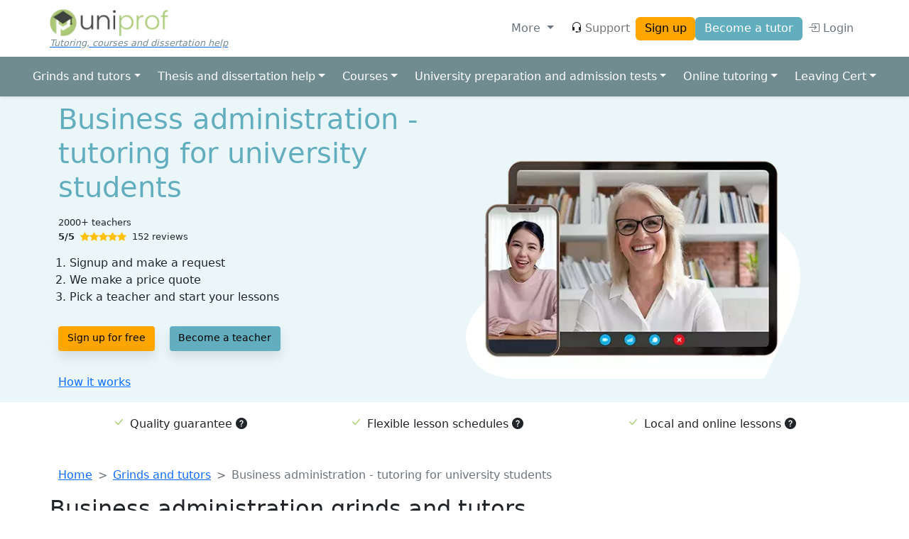

--- FILE ---
content_type: text/html; charset=UTF-8
request_url: https://www.uniprof.ie/find-a-teacher/grinds-tutors/business-administration
body_size: 131567
content:
<!DOCTYPE html>
<html lang="en" dir="ltr">
<head>
  <meta charset="utf-8" />
<script>(function(w,d,s,l,i){w[l]=w[l]||[];w[l].push({'gtm.start':
      new Date().getTime(),event:'gtm.js',"user_role":"anonymous","page_type":"listing.canonical","langcode":"en","products":"Grinds and tutors","specialization":"Business administration"});var f=d.getElementsByTagName(s)[0],
      j=d.createElement(s),dl=l!='dataLayer'?'&l='+l:'';j.async=true;j.src=
      'https://www.googletagmanager.com/gtm.js?id='+i+dl;f.parentNode.insertBefore(j,f);
      })(window,document,'script','dataLayer','GTM-MFFTJT4');</script>
<meta name="MobileOptimized" content="width" />
<meta name="HandheldFriendly" content="true" />
<meta name="viewport" content="width=device-width, initial-scale=1.0" />
<link rel="icon" href="https://www.uniprof.ie/modules/custom/uniprof_domain/images/favicon/uniprof.ico" />

    <title>Business administration - tutoring for university students | UniProf</title>
    <link rel="stylesheet" media="all" href="/sites/default/files/css/css_SwORs0XKO2x7anu_i_WZrAxVQwQIRKRCikxBxU8a3ls.css?delta=0&amp;language=en&amp;theme=prof&amp;include=eJxVTkEOwzAI-1BR3kQpbdHSEAFbtL5-2dpDdjGWDTYzlsKWsnhI2SbSo2rhEp4ITZ_OGTzLwj5auzaQgKb2cCDMGUIBKUTLuHaHwvzrGJ1qQgyBf4XBSDtbD7Rl1Bu-2OGUDc5-sKpGf_gaUzVd0xcu5k1qV_3twUea0fkDX4pXBQ" />
<link rel="stylesheet" media="all" href="/sites/default/files/css/css_cE1cO2R7wZTC2GfhWeN8Qaks8W48mB-9BGM5HDksa0c.css?delta=1&amp;language=en&amp;theme=prof&amp;include=eJxVTkEOwzAI-1BR3kQpbdHSEAFbtL5-2dpDdjGWDTYzlsKWsnhI2SbSo2rhEp4ITZ_OGTzLwj5auzaQgKb2cCDMGUIBKUTLuHaHwvzrGJ1qQgyBf4XBSDtbD7Rl1Bu-2OGUDc5-sKpGf_gaUzVd0xcu5k1qV_3twUea0fkDX4pXBQ" />
<link rel="stylesheet" media="all" href="https://cdn.jsdelivr.net/npm/bootstrap@5.2.0/dist/css/bootstrap.min.css" onload="this.media=&#039;all&#039;; this.onload=null;" />
<link rel="stylesheet" media="all" href="https://cdn.jsdelivr.net/npm/bootstrap-icons@1.9.0/font/bootstrap-icons.css" onload="this.media=&#039;all&#039;; this.onload=null;" />
<link rel="stylesheet" media="all" href="https://cdnjs.cloudflare.com/ajax/libs/animate.css/4.1.1/animate.min.css" />
<link rel="stylesheet" media="all" href="https://cdn.jsdelivr.net/npm/tom-select@2.0.3/dist/css/tom-select.min.css" />
<link rel="stylesheet" media="all" href="https://cdn.jsdelivr.net/npm/tom-select@2.0.3/dist/css/tom-select.bootstrap5.min.css" />
<link rel="stylesheet" media="all" href="https://cdnjs.cloudflare.com/ajax/libs/flag-icon-css/4.1.5/css/flag-icons.min.css" />
<link rel="stylesheet" media="all" href="/sites/default/files/css/css_0V3hGBSCTAz-ZFrVYpNZvWL8KZ24pZl5dtBtRlFTKb4.css?delta=8&amp;language=en&amp;theme=prof&amp;include=eJxVTkEOwzAI-1BR3kQpbdHSEAFbtL5-2dpDdjGWDTYzlsKWsnhI2SbSo2rhEp4ITZ_OGTzLwj5auzaQgKb2cCDMGUIBKUTLuHaHwvzrGJ1qQgyBf4XBSDtbD7Rl1Bu-2OGUDc5-sKpGf_gaUzVd0xcu5k1qV_3twUea0fkDX4pXBQ" />
<link rel="stylesheet" media="all" href="https://unpkg.com/swiper@8.1.4/swiper-bundle.min.css" />

    
</head>
<body>
<a href="#main-content" class="visually-hidden focusable">
  Skip to main content
</a>
<noscript><iframe src="https://www.googletagmanager.com/ns.html?id=GTM-MFFTJT4" height="0" width="0" style="display:none;visibility:hidden"></iframe></noscript>
  <div class="dialog-off-canvas-main-canvas min-vh-100" data-off-canvas-main-canvas>
    <header class="shadow-sm sticky-top bg-white">
	<nav class="navbar navbar-expand-md navbar-light container">
        <div class="organization-logo navbar-brand" itemscope itemtype="http://schema.org/Organization">
      <meta itemprop="name" content="UniProf">
      <a itemprop="url" href="https://www.uniprof.ie/">
        <ul class="logo-group">
          <li>
            <img alt="UniProf" class="d-none d-sm-block logo-lg" itemprop="logo" src="/sites/default/files/styles/logo/module/uniprof_domain/images/logo/uniprof.png.webp?itok=0J5lXi77" />


            <img alt="UniProf" class="d-block d-sm-none logo-sm" src="/sites/default/files/styles/logo/theme/prof/images/prof-sm.png.webp?itok=pW_U9sv6" />


          </li>
          <li class="website-slogan d-none d-lg-block mt-1">Tutoring, courses and dissertation help</li>
        </ul>
      </a>
    </div>
    <ul class="navbar-nav ms-auto me-2 d-md-none flex-row gap-3 align-items-center">
  <li class="nav-item">
    <a class="nav-link fs-3" href="#help-offcanvas" data-bs-toggle="offcanvas" id="help-menu-button" aria-haspopup="true" aria-expanded="false" title="Help"><i class="bi bi-headset text-dark me-1"></i></a>
  </li>
  <li class="nav-item">
    <a class="btn btn-warning btn-sm" href="https://www.uniprof.ie/register">Sign up</a>
  </li>
</ul>

<button class="navbar-toggler btn btn-link my-3" type="button" data-bs-toggle="collapse" data-bs-target="#login-menu" aria-controls="login-menu" aria-expanded="false" aria-label="Toggle navigation">
  <span class="navbar-toggler-icon"></span>
</button>

<div class="collapse navbar-collapse" id="login-menu">
  <ul class="navbar-nav ms-auto align-items-md-center gap-2">
    <li class="nav-item dropdown mx-2">
      <a class="nav-link dropdown-toggle text-muted" href="#" data-bs-toggle="dropdown" id="user-menu-button" aria-haspopup="true" aria-expanded="false">
        More
      </a>
      <ul class="p-2 dropdown-menu dropdown-menu-end animate__animated animate__fadeIn animate__fast" aria-labelledby="user-menu-button">
                  <li class="user-list"><a class="dropdown-item" href="https://www.uniprof.ie/about-us">About us</a></li>
                  <li class="user-list"><a class="dropdown-item" href="https://www.uniprof.ie/how-it-works">How it works</a></li>
                  <li class="user-list"><a class="dropdown-item" href="https://www.uniprof.ie/quality-guarantee">Quality guarantee</a></li>
                  <li class="user-list"><a class="dropdown-item" href="https://www.uniprof.ie/courses">Courses</a></li>
                  <li class="user-list"><a class="dropdown-item" href="https://www.uniprof.ie/online-lessons">Online lessons</a></li>
                  <li class="user-list"><a class="dropdown-item" href="https://www.uniprof.ie/trial-lesson">Trial lesson</a></li>
                  <li class="user-list"><a class="dropdown-item" href="https://www.uniprof.ie/companies">Companies, agencies and organizations</a></li>
                  <li class="user-list"><a class="dropdown-item" href="https://www.uniprof.ie/schools">Schools</a></li>
              </ul>
    </li>
    <li class="nav-item d-none d-lg-block">
      <a class="nav-link" href="#help-offcanvas" data-bs-toggle="offcanvas" id="help-menu-button" aria-haspopup="true" aria-expanded="false" title="Help"><i class="bi bi-headset text-dark me-1"></i>Support</a>
    </li>
    <li class="nav-item">
      <a class="btn btn-warning d-none d-md-inline text-nowrap" href="https://www.uniprof.ie/register">Sign up</a>
    </li>
    <li class="nav-item">
      <a class="btn btn-primary d-none d-md-inline text-nowrap" href="https://www.uniprof.ie/become-teacher">Become a tutor</a>
      <a class="nav-link d-block d-md-none text-muted " href="https://www.uniprof.ie/become-teacher"> Become a tutor</a>
    </li>

    
    <li class="nav-item">
      <a class="nav-link text-muted text-nowrap" href="https://www.uniprof.ie/user/login">
        <i class="bi bi-box-arrow-in-right"></i> Login
      </a>
    </li>
  </ul>
</div>


  </nav>

			<nav class="navbar navbar-expand-lg bg-prof-secondary">
  <div class="container flex-column align-items-start align-items-lg-center">
    <a class="text-white d-lg-none p-2" data-bs-toggle="collapse" href="#listing-submenu" role="button" aria-expanded="false" aria-controls="listing-submenu">Tutoring, courses and dissertation help <i class="bi bi-chevron-down"></i></a>
    <ul class="navbar-nav collapse d-lg-flex" id="listing-submenu">
              <li class="nav-item px-1 dropdown">
          <a class="nav-link dropdown-toggle text-white" href="#" id="grinds-and-tutors-dropdown" role="button" data-bs-toggle="dropdown" aria-haspopup="true" aria-expanded="false">Grinds and tutors</a>
          <div class="p-2 dropdown-menu dropdown-mega animate__animated animate_fadeOut animate__fast" aria-labelledby="grinds-and-tutors-dropdown">
            <div class="d-grid">
                                            <a class="dropdown-item" href="https://www.uniprof.ie/find-a-teacher/grinds-tutors">Grinds and tutors</a>
                                                  <div class="dropdown-divider"></div>
                                                          <div class="dropdown-mega-list">
                  <div class="dropdown-header">Popular</div>
                                          <a class="dropdown-item" href="https://www.uniprof.ie/find-a-teacher/grinds-tutors/accounting">Accounting</a>
                                          <a class="dropdown-item" href="https://www.uniprof.ie/find-a-teacher/grinds-tutors/biology">Biology</a>
                                          <a class="dropdown-item" href="https://www.uniprof.ie/find-a-teacher/grinds-tutors/chemistry">Chemistry</a>
                                          <a class="dropdown-item" href="https://www.uniprof.ie/find-a-teacher/grinds-tutors/economics">Economics</a>
                                          <a class="dropdown-item" href="https://www.uniprof.ie/find-a-teacher/grinds-tutors/mathematics">Mathematics</a>
                                          <a class="dropdown-item" href="https://www.uniprof.ie/find-a-teacher/grinds-tutors/physics">Physics</a>
                                          <a class="dropdown-item" href="https://www.uniprof.ie/find-a-teacher/grinds-tutors/statistics">Statistics</a>
                                    </div>
                                                  <div class="dropdown-divider"></div>
                                                          <div class="dropdown-mega-list">
                  <div class="dropdown-header">Subject</div>
                                          <a class="dropdown-item" href="https://www.uniprof.ie/find-a-teacher/grinds-tutors/ai">AI</a>
                                          <a class="dropdown-item" href="https://www.uniprof.ie/find-a-teacher/grinds-tutors/accounting">Accounting</a>
                                          <a class="dropdown-item" href="https://www.uniprof.ie/find-a-teacher/grinds-tutors/anatomy">Anatomy</a>
                                          <a class="dropdown-item" href="https://www.uniprof.ie/find-a-teacher/grinds-tutors/biochemistry">Biochemistry</a>
                                          <a class="dropdown-item" href="https://www.uniprof.ie/find-a-teacher/grinds-tutors/biology">Biology</a>
                                          <a class="dropdown-item" href="https://www.uniprof.ie/find-a-teacher/grinds-tutors/c-programming">C, C++, C#</a>
                                          <a class="dropdown-item" href="https://www.uniprof.ie/find-a-teacher/grinds-tutors/cad-technical-drawing">CAD, Technical drawing</a>
                                          <a class="dropdown-item" href="https://www.uniprof.ie/find-a-teacher/grinds-tutors/chemistry">Chemistry</a>
                                          <a class="dropdown-item" href="https://www.uniprof.ie/find-a-teacher/grinds-tutors/computer-architecture">Computer architecture</a>
                                          <a class="dropdown-item" href="https://www.uniprof.ie/find-a-teacher/grinds-tutors/cybersecurity">Cybersecurity</a>
                                          <a class="dropdown-item" href="https://www.uniprof.ie/find-a-teacher/grinds-tutors/econometrics">Econometrics</a>
                                          <a class="dropdown-item" href="https://www.uniprof.ie/find-a-teacher/grinds-tutors/electricity">Electricity</a>
                                          <a class="dropdown-item" href="https://www.uniprof.ie/find-a-teacher/grinds-tutors/html-css">HTML, CSS</a>
                                          <a class="dropdown-item" href="https://www.uniprof.ie/find-a-teacher/grinds-tutors/java">Java</a>
                                          <a class="dropdown-item" href="https://www.uniprof.ie/find-a-teacher/grinds-tutors/javascript">JavaScript</a>
                                          <a class="dropdown-item" href="https://www.uniprof.ie/find-a-teacher/grinds-tutors/latin">Latin</a>
                                          <a class="dropdown-item" href="https://www.uniprof.ie/find-a-teacher/grinds-tutors/law">Law</a>
                                          <a class="dropdown-item" href="https://www.uniprof.ie/find-a-teacher/grinds-tutors/macroeconomics">Macroeconomics</a>
                                          <a class="dropdown-item" href="https://www.uniprof.ie/find-a-teacher/grinds-tutors/mathematics">Mathematics</a>
                                          <a class="dropdown-item" href="https://www.uniprof.ie/find-a-teacher/grinds-tutors/mechanics">Mechanics</a>
                                          <a class="dropdown-item" href="https://www.uniprof.ie/find-a-teacher/grinds-tutors/microeconomics">Microeconomics</a>
                                          <a class="dropdown-item" href="https://www.uniprof.ie/find-a-teacher/grinds-tutors/mobile-app-development">Mobile App Development</a>
                                          <a class="dropdown-item" href="https://www.uniprof.ie/find-a-teacher/grinds-tutors/php">PHP</a>
                                          <a class="dropdown-item" href="https://www.uniprof.ie/find-a-teacher/grinds-tutors/photoshop">Photoshop</a>
                                          <a class="dropdown-item" href="https://www.uniprof.ie/find-a-teacher/grinds-tutors/physics">Physics</a>
                                          <a class="dropdown-item" href="https://www.uniprof.ie/find-a-teacher/grinds-tutors/python">Python</a>
                                          <a class="dropdown-item" href="https://www.uniprof.ie/find-a-teacher/grinds-tutors/r">R</a>
                                          <a class="dropdown-item" href="https://www.uniprof.ie/find-a-teacher/grinds-tutors/seo">SEO</a>
                                          <a class="dropdown-item" href="https://www.uniprof.ie/find-a-teacher/grinds-tutors/spss">SPSS</a>
                                          <a class="dropdown-item" href="https://www.uniprof.ie/find-a-teacher/grinds-tutors/sql">SQL</a>
                                          <a class="dropdown-item" href="https://www.uniprof.ie/find-a-teacher/grinds-tutors/statistics">Statistics</a>
                                          <a class="dropdown-item" href="https://www.uniprof.ie/find-a-teacher/grinds-tutors/thermodynamics">Thermodynamics</a>
                                          <a class="dropdown-item" href="https://www.uniprof.ie/find-a-teacher/grinds-tutors/uxui-design">UX/UI Design</a>
                                          <a class="dropdown-item" href="https://www.uniprof.ie/find-a-teacher/grinds-tutors/vba-excel">VBA, Excel</a>
                                          <a class="dropdown-item" href="https://www.uniprof.ie/find-a-teacher/grinds-tutors/video-editing">Video Editing</a>
                                          <a class="dropdown-item" href="https://www.uniprof.ie/find-a-teacher/grinds-tutors/web-development">Web Development</a>
                                    </div>
                                                  <div class="dropdown-divider"></div>
                                                          <div class="dropdown-mega-list">
                  <div class="dropdown-header">Degree</div>
                                          <a class="dropdown-item" href="https://www.uniprof.ie/find-a-teacher/grinds-tutors/aerospace-engineering">Aerospace engineering</a>
                                          <a class="dropdown-item" href="https://www.uniprof.ie/find-a-teacher/grinds-tutors/agricultural-science">Agricultural science</a>
                                          <a class="dropdown-item" href="https://www.uniprof.ie/find-a-teacher/grinds-tutors/applied-economics">Applied economics</a>
                                          <a class="dropdown-item" href="https://www.uniprof.ie/find-a-teacher/grinds-tutors/archaeology">Archaeology</a>
                                          <a class="dropdown-item" href="https://www.uniprof.ie/find-a-teacher/grinds-tutors/architecture">Architecture</a>
                                          <a class="dropdown-item" href="https://www.uniprof.ie/find-a-teacher/grinds-tutors/art-history">Art History</a>
                                          <a class="dropdown-item" href="https://www.uniprof.ie/find-a-teacher/grinds-tutors/automotive-engineering">Automotive engineering</a>
                                          <a class="dropdown-item" href="https://www.uniprof.ie/find-a-teacher/grinds-tutors/biochemical-science">Biochemical science</a>
                                          <a class="dropdown-item" href="https://www.uniprof.ie/find-a-teacher/grinds-tutors/biological-science">Biological science</a>
                                          <a class="dropdown-item" href="https://www.uniprof.ie/find-a-teacher/grinds-tutors/biomedical-science">Biomedical science</a>
                                          <a class="dropdown-item" href="https://www.uniprof.ie/find-a-teacher/grinds-tutors/biotechnology">Biotechnology</a>
                                          <a class="dropdown-item" href="https://www.uniprof.ie/find-a-teacher/grinds-tutors/business-administration">Business administration</a>
                                          <a class="dropdown-item" href="https://www.uniprof.ie/find-a-teacher/grinds-tutors/business-informatics">Business informatics</a>
                                          <a class="dropdown-item" href="https://www.uniprof.ie/find-a-teacher/grinds-tutors/chemical-science">Chemical science</a>
                                          <a class="dropdown-item" href="https://www.uniprof.ie/find-a-teacher/grinds-tutors/civil-engineering">Civil engineering</a>
                                          <a class="dropdown-item" href="https://www.uniprof.ie/find-a-teacher/grinds-tutors/communication-studies">Communication studies</a>
                                          <a class="dropdown-item" href="https://www.uniprof.ie/find-a-teacher/grinds-tutors/computer-science">Computer science</a>
                                          <a class="dropdown-item" href="https://www.uniprof.ie/find-a-teacher/grinds-tutors/criminology">Criminology</a>
                                          <a class="dropdown-item" href="https://www.uniprof.ie/find-a-teacher/grinds-tutors/data-science">Data science</a>
                                          <a class="dropdown-item" href="https://www.uniprof.ie/find-a-teacher/grinds-tutors/dental-science">Dental science</a>
                                          <a class="dropdown-item" href="https://www.uniprof.ie/find-a-teacher/grinds-tutors/digital-marketing">Digital Marketing</a>
                                          <a class="dropdown-item" href="https://www.uniprof.ie/find-a-teacher/grinds-tutors/economics">Economics</a>
                                          <a class="dropdown-item" href="https://www.uniprof.ie/find-a-teacher/grinds-tutors/educational-studies-pedagogy">Educational studies (pedagogy)</a>
                                          <a class="dropdown-item" href="https://www.uniprof.ie/find-a-teacher/grinds-tutors/electrical-engineering">Electrical engineering</a>
                                          <a class="dropdown-item" href="https://www.uniprof.ie/find-a-teacher/grinds-tutors/energy-science">Energy Science</a>
                                          <a class="dropdown-item" href="https://www.uniprof.ie/find-a-teacher/grinds-tutors/engineer">Engineering</a>
                                          <a class="dropdown-item" href="https://www.uniprof.ie/find-a-teacher/grinds-tutors/english-studies">English studies</a>
                                          <a class="dropdown-item" href="https://www.uniprof.ie/find-a-teacher/grinds-tutors/environmental-science">Environmental science</a>
                                          <a class="dropdown-item" href="https://www.uniprof.ie/find-a-teacher/grinds-tutors/finance">Finance</a>
                                          <a class="dropdown-item" href="https://www.uniprof.ie/find-a-teacher/grinds-tutors/geographic-information-systems">Geographic Information Systems GIS</a>
                                          <a class="dropdown-item" href="https://www.uniprof.ie/find-a-teacher/grinds-tutors/geography">Geography</a>
                                          <a class="dropdown-item" href="https://www.uniprof.ie/find-a-teacher/grinds-tutors/germanic-studies">Germanic studies</a>
                                          <a class="dropdown-item" href="https://www.uniprof.ie/find-a-teacher/grinds-tutors/graphic-design">Graphic design</a>
                                          <a class="dropdown-item" href="https://www.uniprof.ie/find-a-teacher/grinds-tutors/history">History</a>
                                          <a class="dropdown-item" href="https://www.uniprof.ie/find-a-teacher/grinds-tutors/human-resources">Human Resources</a>
                                          <a class="dropdown-item" href="https://www.uniprof.ie/find-a-teacher/grinds-tutors/industrial-engineering">Industrial engineering</a>
                                          <a class="dropdown-item" href="https://www.uniprof.ie/find-a-teacher/grinds-tutors/international-relations">International Relations</a>
                                          <a class="dropdown-item" href="https://www.uniprof.ie/find-a-teacher/grinds-tutors/international-management">International management</a>
                                          <a class="dropdown-item" href="https://www.uniprof.ie/find-a-teacher/grinds-tutors/journalism">Journalism</a>
                                          <a class="dropdown-item" href="https://www.uniprof.ie/find-a-teacher/grinds-tutors/law-science">Law science</a>
                                          <a class="dropdown-item" href="https://www.uniprof.ie/find-a-teacher/grinds-tutors/linguistics">Linguistics</a>
                                          <a class="dropdown-item" href="https://www.uniprof.ie/find-a-teacher/grinds-tutors/literature">Literature</a>
                                          <a class="dropdown-item" href="https://www.uniprof.ie/find-a-teacher/grinds-tutors/materials-science-and-engineering">Materials science and engineering</a>
                                          <a class="dropdown-item" href="https://www.uniprof.ie/find-a-teacher/grinds-tutors/mathematic-studies">Mathematic studies</a>
                                          <a class="dropdown-item" href="https://www.uniprof.ie/find-a-teacher/grinds-tutors/mechanical-engineering">Mechanical engineering</a>
                                          <a class="dropdown-item" href="https://www.uniprof.ie/find-a-teacher/grinds-tutors/mechatronic-engineering">Mechatronic engineering</a>
                                          <a class="dropdown-item" href="https://www.uniprof.ie/find-a-teacher/grinds-tutors/media-studies">Media studies</a>
                                          <a class="dropdown-item" href="https://www.uniprof.ie/find-a-teacher/grinds-tutors/human-medicine">Medicine and HPAT</a>
                                          <a class="dropdown-item" href="https://www.uniprof.ie/find-a-teacher/grinds-tutors/nursing">Nursing</a>
                                          <a class="dropdown-item" href="https://www.uniprof.ie/find-a-teacher/grinds-tutors/nutrition-dietetics">Nutrition and dietetics</a>
                                          <a class="dropdown-item" href="https://www.uniprof.ie/find-a-teacher/grinds-tutors/pharmacy">Pharmacy</a>
                                          <a class="dropdown-item" href="https://www.uniprof.ie/find-a-teacher/grinds-tutors/philosophy">Philosophy</a>
                                          <a class="dropdown-item" href="https://www.uniprof.ie/find-a-teacher/grinds-tutors/physical-science">Physical science</a>
                                          <a class="dropdown-item" href="https://www.uniprof.ie/find-a-teacher/grinds-tutors/physiotherapy">Physiotherapy</a>
                                          <a class="dropdown-item" href="https://www.uniprof.ie/find-a-teacher/grinds-tutors/political-science">Political science</a>
                                          <a class="dropdown-item" href="https://www.uniprof.ie/find-a-teacher/grinds-tutors/psychology">Psychology</a>
                                          <a class="dropdown-item" href="https://www.uniprof.ie/find-a-teacher/grinds-tutors/social-pedagogy">Social pedagogy</a>
                                          <a class="dropdown-item" href="https://www.uniprof.ie/find-a-teacher/grinds-tutors/social-work">Social work</a>
                                          <a class="dropdown-item" href="https://www.uniprof.ie/find-a-teacher/grinds-tutors/sociology">Sociology</a>
                                          <a class="dropdown-item" href="https://www.uniprof.ie/find-a-teacher/grinds-tutors/sport-science">Sport science</a>
                                          <a class="dropdown-item" href="https://www.uniprof.ie/find-a-teacher/grinds-tutors/sustainable-development">Sustainable Development</a>
                                          <a class="dropdown-item" href="https://www.uniprof.ie/find-a-teacher/grinds-tutors/teacher-education">Teacher Education</a>
                                          <a class="dropdown-item" href="https://www.uniprof.ie/find-a-teacher/grinds-tutors/urban-studies">Urban Studies</a>
                                          <a class="dropdown-item" href="https://www.uniprof.ie/find-a-teacher/grinds-tutors/veterinary-medicine">Veterinary medicine</a>
                                    </div>
                                                        </div>
          </div>
        </li>
              <li class="nav-item px-1 dropdown">
          <a class="nav-link dropdown-toggle text-white" href="#" id="thesis-and-dissertation-help-dropdown" role="button" data-bs-toggle="dropdown" aria-haspopup="true" aria-expanded="false">Thesis and dissertation help</a>
          <div class="p-2 dropdown-menu dropdown-mega animate__animated animate_fadeOut animate__fast" aria-labelledby="thesis-and-dissertation-help-dropdown">
            <div class="d-grid">
                                            <a class="dropdown-item" href="https://www.uniprof.ie/find-a-teacher/thesis-help-proofreading">Thesis and dissertation help</a>
                                                  <div class="dropdown-divider"></div>
                                                          <div class="dropdown-mega-list">
                  <div class="dropdown-header">Popular</div>
                                          <a class="dropdown-item" href="https://www.uniprof.ie/find-a-teacher/thesis-help-proofreading/bachelor">Bachelor</a>
                                          <a class="dropdown-item" href="https://www.uniprof.ie/find-a-teacher/thesis-help-proofreading/economics">Economics</a>
                                          <a class="dropdown-item" href="https://www.uniprof.ie/find-a-teacher/thesis-help-proofreading/master">Master</a>
                                          <a class="dropdown-item" href="https://www.uniprof.ie/find-a-teacher/thesis-help-proofreading/phd">PhD</a>
                                          <a class="dropdown-item" href="https://www.uniprof.ie/find-a-teacher/thesis-help-proofreading/psychology">Psychology</a>
                                          <a class="dropdown-item" href="https://www.uniprof.ie/find-a-teacher/thesis-help-proofreading/spss">SPSS</a>
                                          <a class="dropdown-item" href="https://www.uniprof.ie/find-a-teacher/thesis-help-proofreading/statistics">Statistics</a>
                                    </div>
                                                        </div>
          </div>
        </li>
              <li class="nav-item px-1 dropdown">
          <a class="nav-link dropdown-toggle text-white" href="#" id="courses-dropdown" role="button" data-bs-toggle="dropdown" aria-haspopup="true" aria-expanded="false">Courses</a>
          <div class="p-2 dropdown-menu dropdown-mega animate__animated animate_fadeOut animate__fast" aria-labelledby="courses-dropdown">
            <div class="d-grid">
                                            <a class="dropdown-item" href="https://www.uniprof.ie/find-a-teacher/courses">Courses</a>
                                                  <div class="dropdown-divider"></div>
                                                          <div class="dropdown-mega-list">
                  <div class="dropdown-header">Popular</div>
                                          <a class="dropdown-item" href="https://www.uniprof.ie/find-a-teacher/courses/accounting">Accounting</a>
                                          <a class="dropdown-item" href="https://www.uniprof.ie/find-a-teacher/courses/architecture">Architecture</a>
                                          <a class="dropdown-item" href="https://www.uniprof.ie/find-a-teacher/courses/business-administration">Business administration</a>
                                          <a class="dropdown-item" href="https://www.uniprof.ie/find-a-teacher/courses/cad-technical-drawing">CAD, Technical drawing</a>
                                          <a class="dropdown-item" href="https://www.uniprof.ie/find-a-teacher/courses/communication-studies">Communication studies</a>
                                          <a class="dropdown-item" href="https://www.uniprof.ie/find-a-teacher/courses/criminology">Criminology</a>
                                          <a class="dropdown-item" href="https://www.uniprof.ie/find-a-teacher/courses/electrical-engineering">Electrical engineering</a>
                                          <a class="dropdown-item" href="https://www.uniprof.ie/find-a-teacher/courses/finance">Finance</a>
                                          <a class="dropdown-item" href="https://www.uniprof.ie/find-a-teacher/courses/graphic-design">Graphic design</a>
                                          <a class="dropdown-item" href="https://www.uniprof.ie/find-a-teacher/courses/java">Java</a>
                                          <a class="dropdown-item" href="https://www.uniprof.ie/find-a-teacher/courses/journalism">Journalism</a>
                                          <a class="dropdown-item" href="https://www.uniprof.ie/find-a-teacher/courses/law">Law</a>
                                          <a class="dropdown-item" href="https://www.uniprof.ie/find-a-teacher/courses/mechanics">Mechanics</a>
                                          <a class="dropdown-item" href="https://www.uniprof.ie/find-a-teacher/courses/nursing">Nursing</a>
                                          <a class="dropdown-item" href="https://www.uniprof.ie/find-a-teacher/courses/nutrition-dietetics">Nutrition and dietetics</a>
                                          <a class="dropdown-item" href="https://www.uniprof.ie/find-a-teacher/courses/physiotherapy">Physiotherapy</a>
                                          <a class="dropdown-item" href="https://www.uniprof.ie/find-a-teacher/courses/psychology">Psychology</a>
                                          <a class="dropdown-item" href="https://www.uniprof.ie/find-a-teacher/courses/python">Python</a>
                                          <a class="dropdown-item" href="https://www.uniprof.ie/find-a-teacher/courses/sql">SQL</a>
                                          <a class="dropdown-item" href="https://www.uniprof.ie/find-a-teacher/courses/social-work">Social work</a>
                                    </div>
                                                  <div class="dropdown-divider"></div>
                                                          <div class="dropdown-mega-list">
                  <div class="dropdown-header">Subject</div>
                                          <a class="dropdown-item" href="https://www.uniprof.ie/find-a-teacher/courses/ai">AI</a>
                                          <a class="dropdown-item" href="https://www.uniprof.ie/find-a-teacher/courses/accounting">Accounting</a>
                                          <a class="dropdown-item" href="https://www.uniprof.ie/find-a-teacher/courses/anatomy">Anatomy</a>
                                          <a class="dropdown-item" href="https://www.uniprof.ie/find-a-teacher/courses/biochemistry">Biochemistry</a>
                                          <a class="dropdown-item" href="https://www.uniprof.ie/find-a-teacher/courses/biology">Biology</a>
                                          <a class="dropdown-item" href="https://www.uniprof.ie/find-a-teacher/courses/c-programming">C, C++, C#</a>
                                          <a class="dropdown-item" href="https://www.uniprof.ie/find-a-teacher/courses/cad-technical-drawing">CAD, Technical drawing</a>
                                          <a class="dropdown-item" href="https://www.uniprof.ie/find-a-teacher/courses/chemistry">Chemistry</a>
                                          <a class="dropdown-item" href="https://www.uniprof.ie/find-a-teacher/courses/computer-architecture">Computer architecture</a>
                                          <a class="dropdown-item" href="https://www.uniprof.ie/find-a-teacher/courses/cybersecurity">Cybersecurity</a>
                                          <a class="dropdown-item" href="https://www.uniprof.ie/find-a-teacher/courses/econometrics">Econometrics</a>
                                          <a class="dropdown-item" href="https://www.uniprof.ie/find-a-teacher/courses/electricity">Electricity</a>
                                          <a class="dropdown-item" href="https://www.uniprof.ie/find-a-teacher/courses/html-css">HTML, CSS</a>
                                          <a class="dropdown-item" href="https://www.uniprof.ie/find-a-teacher/courses/java">Java</a>
                                          <a class="dropdown-item" href="https://www.uniprof.ie/find-a-teacher/courses/javascript">JavaScript</a>
                                          <a class="dropdown-item" href="https://www.uniprof.ie/find-a-teacher/courses/latin">Latin</a>
                                          <a class="dropdown-item" href="https://www.uniprof.ie/find-a-teacher/courses/law">Law</a>
                                          <a class="dropdown-item" href="https://www.uniprof.ie/find-a-teacher/courses/macroeconomics">Macroeconomics</a>
                                          <a class="dropdown-item" href="https://www.uniprof.ie/find-a-teacher/courses/mathematics">Mathematics</a>
                                          <a class="dropdown-item" href="https://www.uniprof.ie/find-a-teacher/courses/mechanics">Mechanics</a>
                                          <a class="dropdown-item" href="https://www.uniprof.ie/find-a-teacher/courses/microeconomics">Microeconomics</a>
                                          <a class="dropdown-item" href="https://www.uniprof.ie/find-a-teacher/courses/mobile-app-development">Mobile App Development</a>
                                          <a class="dropdown-item" href="https://www.uniprof.ie/find-a-teacher/courses/php">PHP</a>
                                          <a class="dropdown-item" href="https://www.uniprof.ie/find-a-teacher/courses/photoshop">Photoshop</a>
                                          <a class="dropdown-item" href="https://www.uniprof.ie/find-a-teacher/courses/physics">Physics</a>
                                          <a class="dropdown-item" href="https://www.uniprof.ie/find-a-teacher/courses/python">Python</a>
                                          <a class="dropdown-item" href="https://www.uniprof.ie/find-a-teacher/courses/r">R</a>
                                          <a class="dropdown-item" href="https://www.uniprof.ie/find-a-teacher/courses/seo">SEO</a>
                                          <a class="dropdown-item" href="https://www.uniprof.ie/find-a-teacher/courses/spss">SPSS</a>
                                          <a class="dropdown-item" href="https://www.uniprof.ie/find-a-teacher/courses/sql">SQL</a>
                                          <a class="dropdown-item" href="https://www.uniprof.ie/find-a-teacher/courses/statistics">Statistics</a>
                                          <a class="dropdown-item" href="https://www.uniprof.ie/find-a-teacher/courses/thermodynamics">Thermodynamics</a>
                                          <a class="dropdown-item" href="https://www.uniprof.ie/find-a-teacher/courses/uxui-design">UX/UI Design</a>
                                          <a class="dropdown-item" href="https://www.uniprof.ie/find-a-teacher/courses/vba-excel">VBA, Excel</a>
                                          <a class="dropdown-item" href="https://www.uniprof.ie/find-a-teacher/courses/video-editing">Video Editing</a>
                                          <a class="dropdown-item" href="https://www.uniprof.ie/find-a-teacher/courses/web-development">Web Development</a>
                                    </div>
                                                        </div>
          </div>
        </li>
              <li class="nav-item px-1 dropdown">
          <a class="nav-link dropdown-toggle text-white" href="#" id="university-preparation-and-admission-tests-dropdown" role="button" data-bs-toggle="dropdown" aria-haspopup="true" aria-expanded="false">University preparation and admission tests</a>
          <div class="p-2 dropdown-menu dropdown-mega animate__animated animate_fadeOut animate__fast" aria-labelledby="university-preparation-and-admission-tests-dropdown">
            <div class="d-grid">
                                            <a class="dropdown-item" href="https://www.uniprof.ie/find-a-teacher/university-preparation-admission">University preparation and admission tests</a>
                                                  <div class="dropdown-divider"></div>
                                                          <div class="dropdown-mega-list">
                  <div class="dropdown-header">Popular</div>
                                          <a class="dropdown-item" href="https://www.uniprof.ie/find-a-teacher/university-preparation-admission/human-medicine">Medicine and HPAT</a>
                                    </div>
                                                  <div class="dropdown-divider"></div>
                                                          <div class="dropdown-mega-list">
                  <div class="dropdown-header">Education institution</div>
                                          <a class="dropdown-item" href="https://www.uniprof.ie/find-a-teacher/university-preparation-admission/athlone-institute-of-technology">Athlone Institute of Technology</a>
                                          <a class="dropdown-item" href="https://www.uniprof.ie/find-a-teacher/university-preparation-admission/carlow-college">Carlow College</a>
                                          <a class="dropdown-item" href="https://www.uniprof.ie/find-a-teacher/university-preparation-admission/cork-institute-of-technology">Cork Institute of Technology</a>
                                          <a class="dropdown-item" href="https://www.uniprof.ie/find-a-teacher/university-preparation-admission/dublin-city-university">Dublin City University</a>
                                          <a class="dropdown-item" href="https://www.uniprof.ie/find-a-teacher/university-preparation-admission/dundalk-institute-of-technology">Dundalk Institute of Technology</a>
                                          <a class="dropdown-item" href="https://www.uniprof.ie/find-a-teacher/university-preparation-admission/dun-laoghaire-institute-of-art-design-and-technology">Dún Laoghaire Institute of Art, Design and Technology</a>
                                          <a class="dropdown-item" href="https://www.uniprof.ie/find-a-teacher/university-preparation-admission/galway-mayo-institute-of-technology">Galway-Mayo Institute of Technology</a>
                                          <a class="dropdown-item" href="https://www.uniprof.ie/find-a-teacher/university-preparation-admission/institute-of-public-administration">Institute of Public Administration</a>
                                          <a class="dropdown-item" href="https://www.uniprof.ie/find-a-teacher/university-preparation-admission/institute-of-technology-carlow">Institute of Technology Carlow</a>
                                          <a class="dropdown-item" href="https://www.uniprof.ie/find-a-teacher/university-preparation-admission/institute-of-technology-sligo">Institute of Technology Sligo</a>
                                          <a class="dropdown-item" href="https://www.uniprof.ie/find-a-teacher/university-preparation-admission/institute-of-technology-tralee">Institute of Technology, Tralee</a>
                                          <a class="dropdown-item" href="https://www.uniprof.ie/find-a-teacher/university-preparation-admission/letterkenny-institute-of-technology">Letterkenny Institute of Technology</a>
                                          <a class="dropdown-item" href="https://www.uniprof.ie/find-a-teacher/university-preparation-admission/limerick-institute-of-technology">Limerick Institute of Technology</a>
                                          <a class="dropdown-item" href="https://www.uniprof.ie/find-a-teacher/university-preparation-admission/marino-institute-of-education">Marino Institute of Education</a>
                                          <a class="dropdown-item" href="https://www.uniprof.ie/find-a-teacher/university-preparation-admission/maynooth-university">Maynooth University</a>
                                          <a class="dropdown-item" href="https://www.uniprof.ie/find-a-teacher/university-preparation-admission/national-college-of-art-and-design">National College of Art and Design</a>
                                          <a class="dropdown-item" href="https://www.uniprof.ie/find-a-teacher/university-preparation-admission/national-college-of-ireland">National College of Ireland</a>
                                          <a class="dropdown-item" href="https://www.uniprof.ie/find-a-teacher/university-preparation-admission/national-university-of-ireland-galway">National University of Ireland, Galway</a>
                                          <a class="dropdown-item" href="https://www.uniprof.ie/find-a-teacher/university-preparation-admission/national-university-of-ireland-system">National University of Ireland, System</a>
                                          <a class="dropdown-item" href="https://www.uniprof.ie/find-a-teacher/university-preparation-admission/royal-college-of-surgeons-in-ireland">Royal College of Surgeons in Ireland</a>
                                          <a class="dropdown-item" href="https://www.uniprof.ie/find-a-teacher/university-preparation-admission/royal-irish-academy-of-music">Royal Irish Academy of Music</a>
                                          <a class="dropdown-item" href="https://www.uniprof.ie/find-a-teacher/university-preparation-admission/saint-patricks-college-maynooth">Saint Patrick&#039;s College, Maynooth</a>
                                          <a class="dropdown-item" href="https://www.uniprof.ie/find-a-teacher/university-preparation-admission/technological-university-dublin">Technological University Dublin</a>
                                          <a class="dropdown-item" href="https://www.uniprof.ie/find-a-teacher/university-preparation-admission/trinity-college-dublin">Trinity College Dublin, University of Dublin</a>
                                          <a class="dropdown-item" href="https://www.uniprof.ie/find-a-teacher/university-preparation-admission/university-college-cork">University College Cork</a>
                                          <a class="dropdown-item" href="https://www.uniprof.ie/find-a-teacher/university-preparation-admission/university-college-dublin">University College Dublin</a>
                                          <a class="dropdown-item" href="https://www.uniprof.ie/find-a-teacher/university-preparation-admission/university-of-limerick">University of Limerick</a>
                                          <a class="dropdown-item" href="https://www.uniprof.ie/find-a-teacher/university-preparation-admission/waterford-institute-of-technology">Waterford Institute of Technology</a>
                                    </div>
                                                        </div>
          </div>
        </li>
              <li class="nav-item px-1 dropdown">
          <a class="nav-link dropdown-toggle text-white" href="#" id="online-tutoring-dropdown" role="button" data-bs-toggle="dropdown" aria-haspopup="true" aria-expanded="false">Online tutoring</a>
          <div class="p-2 dropdown-menu dropdown-mega animate__animated animate_fadeOut animate__fast" aria-labelledby="online-tutoring-dropdown">
            <div class="d-grid">
                                            <a class="dropdown-item" href="https://www.uniprof.ie/find-a-teacher/online-tutoring-grinds">Online tutoring</a>
                                                  <div class="dropdown-divider"></div>
                                                          <div class="dropdown-mega-list">
                  <div class="dropdown-header">Subject</div>
                                          <a class="dropdown-item" href="https://www.uniprof.ie/find-a-teacher/online-tutoring-grinds/ai">AI</a>
                                          <a class="dropdown-item" href="https://www.uniprof.ie/find-a-teacher/online-tutoring-grinds/accounting">Accounting</a>
                                          <a class="dropdown-item" href="https://www.uniprof.ie/find-a-teacher/online-tutoring-grinds/anatomy">Anatomy</a>
                                          <a class="dropdown-item" href="https://www.uniprof.ie/find-a-teacher/online-tutoring-grinds/biochemistry">Biochemistry</a>
                                          <a class="dropdown-item" href="https://www.uniprof.ie/find-a-teacher/online-tutoring-grinds/biology">Biology</a>
                                          <a class="dropdown-item" href="https://www.uniprof.ie/find-a-teacher/online-tutoring-grinds/c-programming">C, C++, C#</a>
                                          <a class="dropdown-item" href="https://www.uniprof.ie/find-a-teacher/online-tutoring-grinds/cad-technical-drawing">CAD, Technical drawing</a>
                                          <a class="dropdown-item" href="https://www.uniprof.ie/find-a-teacher/online-tutoring-grinds/chemistry">Chemistry</a>
                                          <a class="dropdown-item" href="https://www.uniprof.ie/find-a-teacher/online-tutoring-grinds/computer-architecture">Computer architecture</a>
                                          <a class="dropdown-item" href="https://www.uniprof.ie/find-a-teacher/online-tutoring-grinds/cybersecurity">Cybersecurity</a>
                                          <a class="dropdown-item" href="https://www.uniprof.ie/find-a-teacher/online-tutoring-grinds/econometrics">Econometrics</a>
                                          <a class="dropdown-item" href="https://www.uniprof.ie/find-a-teacher/online-tutoring-grinds/electricity">Electricity</a>
                                          <a class="dropdown-item" href="https://www.uniprof.ie/find-a-teacher/online-tutoring-grinds/html-css">HTML, CSS</a>
                                          <a class="dropdown-item" href="https://www.uniprof.ie/find-a-teacher/online-tutoring-grinds/java">Java</a>
                                          <a class="dropdown-item" href="https://www.uniprof.ie/find-a-teacher/online-tutoring-grinds/javascript">JavaScript</a>
                                          <a class="dropdown-item" href="https://www.uniprof.ie/find-a-teacher/online-tutoring-grinds/latin">Latin</a>
                                          <a class="dropdown-item" href="https://www.uniprof.ie/find-a-teacher/online-tutoring-grinds/law">Law</a>
                                          <a class="dropdown-item" href="https://www.uniprof.ie/find-a-teacher/online-tutoring-grinds/macroeconomics">Macroeconomics</a>
                                          <a class="dropdown-item" href="https://www.uniprof.ie/find-a-teacher/online-tutoring-grinds/mathematics">Mathematics</a>
                                          <a class="dropdown-item" href="https://www.uniprof.ie/find-a-teacher/online-tutoring-grinds/mechanics">Mechanics</a>
                                          <a class="dropdown-item" href="https://www.uniprof.ie/find-a-teacher/online-tutoring-grinds/microeconomics">Microeconomics</a>
                                          <a class="dropdown-item" href="https://www.uniprof.ie/find-a-teacher/online-tutoring-grinds/mobile-app-development">Mobile App Development</a>
                                          <a class="dropdown-item" href="https://www.uniprof.ie/find-a-teacher/online-tutoring-grinds/php">PHP</a>
                                          <a class="dropdown-item" href="https://www.uniprof.ie/find-a-teacher/online-tutoring-grinds/photoshop">Photoshop</a>
                                          <a class="dropdown-item" href="https://www.uniprof.ie/find-a-teacher/online-tutoring-grinds/physics">Physics</a>
                                          <a class="dropdown-item" href="https://www.uniprof.ie/find-a-teacher/online-tutoring-grinds/python">Python</a>
                                          <a class="dropdown-item" href="https://www.uniprof.ie/find-a-teacher/online-tutoring-grinds/r">R</a>
                                          <a class="dropdown-item" href="https://www.uniprof.ie/find-a-teacher/online-tutoring-grinds/seo">SEO</a>
                                          <a class="dropdown-item" href="https://www.uniprof.ie/find-a-teacher/online-tutoring-grinds/spss">SPSS</a>
                                          <a class="dropdown-item" href="https://www.uniprof.ie/find-a-teacher/online-tutoring-grinds/sql">SQL</a>
                                          <a class="dropdown-item" href="https://www.uniprof.ie/find-a-teacher/online-tutoring-grinds/statistics">Statistics</a>
                                          <a class="dropdown-item" href="https://www.uniprof.ie/find-a-teacher/online-tutoring-grinds/thermodynamics">Thermodynamics</a>
                                          <a class="dropdown-item" href="https://www.uniprof.ie/find-a-teacher/online-tutoring-grinds/uxui-design">UX/UI Design</a>
                                          <a class="dropdown-item" href="https://www.uniprof.ie/find-a-teacher/online-tutoring-grinds/vba-excel">VBA, Excel</a>
                                          <a class="dropdown-item" href="https://www.uniprof.ie/find-a-teacher/online-tutoring-grinds/video-editing">Video Editing</a>
                                          <a class="dropdown-item" href="https://www.uniprof.ie/find-a-teacher/online-tutoring-grinds/web-development">Web Development</a>
                                    </div>
                                                        </div>
          </div>
        </li>
              <li class="nav-item px-1 dropdown">
          <a class="nav-link dropdown-toggle text-white" href="#" id="leaving-cert-dropdown" role="button" data-bs-toggle="dropdown" aria-haspopup="true" aria-expanded="false">Leaving Cert</a>
          <div class="p-2 dropdown-menu dropdown-mega animate__animated animate_fadeOut animate__fast" aria-labelledby="leaving-cert-dropdown">
            <div class="d-grid">
                                            <a class="dropdown-item" href="https://www.uniprof.ie/find-a-teacher/leaving-cert">Leaving Cert</a>
                                                  <div class="dropdown-divider"></div>
                                                          <div class="dropdown-mega-list">
                  <div class="dropdown-header">Popular</div>
                                          <a class="dropdown-item" href="https://www.uniprof.ie/find-a-teacher/leaving-cert/accounting">Accounting</a>
                                          <a class="dropdown-item" href="https://www.uniprof.ie/find-a-teacher/leaving-cert/biology">Biology</a>
                                          <a class="dropdown-item" href="https://www.uniprof.ie/find-a-teacher/leaving-cert/chemistry">Chemistry</a>
                                          <a class="dropdown-item" href="https://www.uniprof.ie/find-a-teacher/leaving-cert/mathematics">Mathematics</a>
                                          <a class="dropdown-item" href="https://www.uniprof.ie/find-a-teacher/leaving-cert/physics">Physics</a>
                                    </div>
                                                        </div>
          </div>
        </li>
          </ul>
  </div>
</nav>
    <div class="offcanvas offcanvas-top" aria-labelledby="help-menu-button" id="help-offcanvas">
  <div class="offcanvas-header">
    <h5 class="offcanvas-title" id="help-offcanvas-label">We are here for you!</h5>
    <button type="button" class="btn-close text-reset" data-bs-dismiss="offcanvas" aria-label="Close"></button>
  </div>

  <div class="offcanvas-body">
    <div>
      <img class="rounded-circle" width="48" height="48" data-bs-toggle="tooltip" title="Thomas" src="/sites/default/files/styles/profilepicture/public/2023-09/Profilfoto_big_0.jpeg.webp?itok=WO9afWK4" alt="" loading="lazy" />


      <img class="rounded-circle" width="48" height="48" data-bs-toggle="tooltip" title="Agnese" src="/sites/default/files/styles/profilepicture/public/profile_images/2023-02/IMG-20220623-WA0136_0.jpg.webp?itok=7loYgW3U" alt="" loading="lazy" />


      <img class="rounded-circle" width="48" height="48" data-bs-toggle="tooltip" title="Gianmarco" src="/sites/default/files/styles/profilepicture/public/2025-06/Bildschirmfoto%202025-06-09%20um%2008.47.34.png.webp?itok=1ehTFTAi" alt="" loading="lazy" />


      <img class="rounded-circle" width="48" height="48" data-bs-toggle="tooltip" title="Daniel" src="/sites/default/files/styles/profilepicture/public/profile_images/2024-02/1682810159759.jpg.webp?itok=JL0jxHlX" alt="" loading="lazy" />


    <span class="fs-2 m-0 ms-2">...</span>
</div>

    <p>Monday - Friday, 9-17h</p>

    <div class="d-block d-md-flex gap-3">
      <div class="col">
        <p class="mb-2"><strong>New students</strong></p>
        <p class="d-none d-md-block">Get all information on available teachers, courses and prices.</p>
        <p><a href="https://www.uniprof.ie/register" class="btn btn-primary">Request information</a></p>
      </div>
      <div class="col">
        <p class="mb-2"><strong>New teachers</strong></p>
        <p class="d-none d-md-block">You can apply to teach after you have a verified profile.</p>
        <p><a href="https://www.uniprof.ie/become-teacher" class="btn btn-primary">Become a teacher</a></p>
      </div>
      <div class="col">
        <p class="mb-2"><strong>Other questions?</strong></p>
        <p class="d-none d-md-block">Sign up for free to contact our support team with any questions.</p>
      </div>
    </div>
  </div>
</div>
  </header>

<div class="layout-container d-lg-flex">
  

  <div class="col">
          <header role="banner">
        <section id="listing-banner">
			<div id="listing-banner-main-wrapper">
			<div class="container">
				<div
					class="row align-items-center d-flex justify-content-md-center content">
					<!-- Content -->
					<div class="col-12 col-lg-6 overall">
						<h1 class="text-info">Business administration - tutoring for university students</h1>
						<div class="subhead">
							<p>2000+ teachers</p>
							<p class="icon">
								<b>5/5</b>&nbsp
								<i class="bi bi-star-fill text-warning"></i><i class="bi bi-star-fill text-warning"></i><i class="bi bi-star-fill text-warning"></i><i class="bi bi-star-fill text-warning"></i><i class="bi bi-star-fill text-warning"></i>&nbsp
								152 reviews</p>
						</div>
						<ol>
							<li>Signup and make a request</li>
							<li>We make a price quote</li>
							<li>Pick a teacher and start your lessons</li>
						</ol>

						<p class="d-grid gap-2 d-md-block">
							<a class="btn shadow-button btn-warning btn-sm me-md-3" href="https://www.uniprof.ie/register?product=326&amp;tags%5B0%5D=243">Sign up for free</a>
							<a class="btn shadow-button btn-info btn-sm" href="https://www.uniprof.ie/register?product=326&amp;tags%5B0%5D=243">Become a teacher</a>
						</p>

						<p>
							<a href="https://www.uniprof.ie/how-it-works" class="link">How it works</a>
						</p>
					</div>
					<!-- Photo -->
					<div id="promotion-image" class="col-12 col-lg-6 justify-content-between center">
												  <picture>
                  <source srcset="/sites/default/files/styles/wide/module/components/css/assets/listing-banner/listing-banner-uniprof.png.webp?itok=ffAJOdHQ 1x" media="screen and (min-width: 992px)" type="image/webp" width="480" height="364"/>
              <source srcset="/sites/default/files/styles/large/module/components/css/assets/listing-banner/listing-banner-uniprof.png.webp?itok=-YqsHmQV 1x" media="screen" type="image/webp" width="480" height="364"/>
                  <img class="listing-banner-image" src="/sites/default/files/styles/large/module/components/css/assets/listing-banner/listing-banner-uniprof.png.webp?itok=-YqsHmQV" width="480" height="364" alt="Listing banner image" loading="lazy" />

  </picture>

					</div>
				</div>
			</div>
		</div>

		<!-- Quality guarantee -->
		<div class="selling-points shadow-sm">
			<div class="container">
				<div class="row align-items-center justify-content-between">
					<ul class="d-flex bg-white p-3 justify-content-around list-check">
						<li>Quality guarantee
							<i class="bi bi-question-circle-fill" data-bs-toggle="tooltip" data-bs-placement="top" title="We only work with certified teachers and check education and work experience of each teacher."></i>
						</li>
						<li>Flexible lesson schedules
							<i class="bi bi-question-circle-fill" data-bs-toggle="tooltip" data-bs-placement="top" title="You agree your lesson schedule with your teacher."></i>
						</li>
						<li>Local and online lessons
							<i class="bi bi-question-circle-fill" data-bs-toggle="tooltip" data-bs-placement="top" title="You can choose between taking online lessons or lessons on location (your home, company, other,...)"></i>
						</li>
					</ul>
				</div>
			</div>
		</div>
	</section>

      </header>
    
    <main role="main" class="">
      <a id="main-content" tabindex="-1"></a>
      
      <div class="layout-content ">
        
        <nav role="navigation" aria-labelledby="system-breadcrumb" class="breadcrumbs my-3 container" style="--bs-breadcrumb-divider: '>';" itemscope itemtype="https://schema.org/BreadcrumbList">
  <h2 id="system-breadcrumb" class="visually-hidden">Breadcrumb</h2>
  <ol class="breadcrumb">
        <li class="breadcrumb-item " itemprop="itemListElement" itemscope itemtype="https://schema.org/ListItem">
                        <a itemprop="item" href="https://www.uniprof.ie/"><span itemprop="name">Home</span></a>
          <meta itemprop="position" content="1" />
                  </li>
        <li class="breadcrumb-item " itemprop="itemListElement" itemscope itemtype="https://schema.org/ListItem">
                        <a itemprop="item" href="https://www.uniprof.ie/find-a-teacher/grinds-tutors"><span itemprop="name">Grinds and tutors</span></a>
          <meta itemprop="position" content="2" />
                  </li>
        <li class="breadcrumb-item active" aria-current="page" itemprop="itemListElement" itemscope itemtype="https://schema.org/ListItem">
              <meta itemprop="item" content="https://www.uniprof.ie/find-a-teacher/grinds-tutors/business-administration">
        <span itemprop="name">Business administration - tutoring for university students</span>
        <meta itemprop="position" content="3" />
          </li>
      </ol>
</nav>


                
          <div>
    <div data-drupal-messages-fallback class="hidden"></div><article id="listing-text" itemscope itemtype="https://schema.org/LocalBusiness">
	<meta itemprop="name" content="Business administration - tutoring for university students">
	<meta itemprop="url" content="https://www.uniprof.ie/find-a-teacher/grinds-tutors/business-administration">
	<meta itemprop="logo" content="/modules/custom/uniprof_domain/images/logo/uniprof.png">
	<meta itemprop="telephone" content="+49 8652 9819 005">
	<meta itemprop="openingHours" content="Monday - Friday, 9-17h">
	<meta itemprop="areaServed" itemscope itemtype="https://schema.org/AdministrativeArea">
	<div itemprop="address" itemscope itemtype="https://schema.org/PostalAddress">
				<div itemprop="addressCountry" itemscope itemtype="https://schema.org/Country">
			<meta itemprop="name" content="Ireland">
		</div>
	</div>

	<div itemprop="aggregateRating" itemscope itemtype="https://schema.org/AggregateRating">
		<meta itemprop="bestRating" content="5">
		<meta itemprop="worstRating" content="0">
		<meta itemprop="ratingValue" content="5">
		<meta itemprop="ratingCount" content="113">
	</div>


			  <meta itemprop="image" content="/sites/default/files/2022-02/job-g283deb21c_1920.jpg">

      <meta itemprop="description" content="Business administration focuses on finance, marketing, and accounting. Register for free on our platform and begin to study with professional grinds and tutors!">
    <section class="container mb-4 p-0">
        <h2>Business administration grinds and tutors</h2>
                          <p>Business administration focuses on finance, marketing, and accounting. Are you looking for extra courses? Maybe you need to improve in your work field? Do you need a tutor to gain more knowledge and develop your communication and managerial skills? We offer you to learn to adapt to business and the globalized world, use business models, learn marketing essentials, customer relationships and improve business culture.</p>

<h2>What job opportunities do you have after getting a business administration diploma?</h2>

<p>This course prepares you for a wide range of careers. After studying and finishing your course you can have a lot of job opportunities in this field. Here you can see what careers you can choose within the business administration field:</p>

<ul>
	<li>Marketing associate</li>
	<li>Administrative assistant</li>
	<li>Business Development associate</li>
	<li>Financial administrator</li>
	<li>Sales representatives</li>
	<li>Human Resources coordinator</li>
</ul>

<h2>Would you like to know more about the business administration job?</h2>

<p><strong>Job description:</strong>&nbsp;Hiring staff, leading meetings, communicating with upper-managements</p>

<p><strong>Duties and responsibilities</strong>: Handle business finance, negotiate contracts, Oversee marketing and promotions for products and services of the company, reorganize and hire staff</p>

<p><strong>Skills and qualifications:</strong>&nbsp;Communication skills, skills in writing, organizational skills, time management, critical thinking, problem-solving abilities</p>

<p><strong>Education:&nbsp;</strong>bachelor's degree in business administration, accounting, human resources, finance, or others…</p>

<h2>What advantages do we offer for choosing tutors and grinds at UniProf?</h2>

<p>Our platform focuses on benefits that could make your learning easier and more comfortable. See what do we offer:</p>

<ul>
	<li><strong>A professional teacher:</strong> based on your knowledge and demands we will select you the most suitable teacher who will be able to help you</li>
	<li><strong>Flexible lessons:</strong> you can choose what day and what hour you want to have your lessons</li>
	<li><strong>Online courses:</strong> you can have courses from wherever you are</li>
	<li><strong>Face-to-face courses:</strong> you will attend classes at the arranged place</li>
	<li><strong>Group courses:</strong> you can learn with more people in a tone time</li>
	<li><strong>Individual courses:</strong> you will learn with your teacher alone</li>
	<li><strong>Customized courses:</strong> you will have personalized courses based on your needs and knowledge</li>
</ul>

<h2>If you choose to have online courses don't forget to download Zoom, FaceTime, Skype, or Teams…</h2>

<p>As you already know we offer online courses as well. It is a better way for those, who don't have time to attend classes or feel more comfortable studying from home. Yes, that means you can be wherever you want. Just make sure to prepare the main things:</p>

<ul>
	<li>A computer</li>
	<li>An internet connection</li>
	<li>A microphone and camera</li>
	<li>A video communication platform as Zoom, Skype…</li>
	<li>A good mood and motivation</li>
</ul>

<h2>Sign up and become a student of business administration lessons at UniProf</h2>

<p>Are you interested and want to start as soon as possible? Then register on our platform by following these steps:</p>

<ul>
	<li>Sign up for free</li>
	<li>Write about yourself and your demands</li>
	<li>Start your lesson with a professional tutor</li>
</ul>

<p>Why should you wait? Start now and become a professional in your field</p>

    </section>

				
       


<section id="wave-full-page-explanation" class="wave-full-page-explanation">
			<div class="container mt-5 d-flex align-items-center justify-content-center">
			<h2 class="mt-5 justify-content-center">Finding a quality teacher has never been this easy!</h2>
		</div>
				<div class="container d-flex align-items-center justify-content-center">
			<p>3 simple steps to start your lessons!</p>
		</div>

	
	<div class="wave-full-page-explanation-main-wrapper">
		<div class="wave-background-up position-absolute top-0"></div>
		<div class="container p-2">

							<div class="row flex-lg-row align-items-end first-waves-row   py-md-3 d-flex">
					<div class="col-lg-6 col-12">
						<h2>1. Sign up for free</h2>
						<p>Describe your request and learning goals. Sign up in group or individually.</p>
					</div>
					<div class="promotion-image col-12 col-lg-6 d-flex justify-content-center">
						  <picture>
                  <source srcset="/sites/default/files/styles/middle_6_row_big/module/landing/css/assets/courses/sign-up.png.webp?itok=aaqv9fNN 1x" media="screen and (min-width: 768px)" type="image/webp" width="396" height="328"/>
              <source srcset="/sites/default/files/styles/middle_6_row_sm/module/landing/css/assets/courses/sign-up.png.webp?itok=7-bR4skN 1x" media="screen" type="image/webp" width="250" height="207"/>
                  <img class="How-it-works-advantages-image" src="/sites/default/files/styles/middle_6_row_big/module/landing/css/assets/courses/sign-up.png.webp?itok=aaqv9fNN" width="396" height="328" alt="How it works advantages image" loading="lazy" />

  </picture>

					</div>
				</div>
							<div class="row flex-lg-row   flex-lg-row-reverse py-md-3 d-flex">
					<div class="col-lg-6 col-12">
						<h2>2. Choose between private lessons or join a group</h2>
						<p>You can join an existing learning group on your level or get a tailored lesson plan.</p>
					</div>
					<div class="promotion-image col-12 col-lg-6 d-flex justify-content-center">
						  <picture>
                  <source srcset="/sites/default/files/styles/middle_6_row_big/module/landing/css/assets/companies/join-group.png.webp?itok=48ACbep_ 1x" media="screen and (min-width: 768px)" type="image/webp" width="500" height="378"/>
              <source srcset="/sites/default/files/styles/middle_6_row_sm/module/landing/css/assets/companies/join-group.png.webp?itok=McejY9Kh 1x" media="screen" type="image/webp" width="250" height="189"/>
                  <img class="How-it-works-advantages-image" src="/sites/default/files/styles/middle_6_row_big/module/landing/css/assets/companies/join-group.png.webp?itok=48ACbep_" width="500" height="378" alt="How it works advantages image" loading="lazy" />

  </picture>

					</div>
				</div>
							<div class="row flex-lg-row  last-waves-row  py-md-3 d-flex">
					<div class="col-lg-6 col-12">
						<h2>3. Start your lessons</h2>
						<p>After your first trial lesson you can decide whether or not to continue your lessons.</p>
					</div>
					<div class="promotion-image col-12 col-lg-6 d-flex justify-content-center">
						  <picture>
                  <source srcset="/sites/default/files/styles/middle_6_row_big/module/landing/css/assets/courses/start-your-lessons-2.png.webp?itok=ZrR1nI39 1x" media="screen and (min-width: 768px)" type="image/webp" width="500" height="378"/>
              <source srcset="/sites/default/files/styles/middle_6_row_sm/module/landing/css/assets/courses/start-your-lessons-2.png.webp?itok=LPGO2FFa 1x" media="screen" type="image/webp" width="250" height="189"/>
                  <img class="How-it-works-advantages-image" src="/sites/default/files/styles/middle_6_row_big/module/landing/css/assets/courses/start-your-lessons-2.png.webp?itok=ZrR1nI39" width="500" height="378" alt="How it works advantages image" loading="lazy" />

  </picture>

					</div>
				</div>
					</div>
		<div class="wave-background-down position-absolute bottom-0"></div>
	</div>
</section>



			<div class="container text-center my-4 py-4">
	<h2>A selection of our tutors</h2>
	<p class="text-muted py-2">
		<a href="https://www.uniprof.ie/quality-guarantee">Quality guarantee</a>!
		Request information to start lessons with any of our teachers.
	</p>
	<div class="teacher-list">
		<div class="row justify-content-center">
			
								
				
				
				<div class="col-12 col-md-4 p2">

			<div class="price-tag-wrapper"><p class="card-price">30.00€/h</p></div>
	<div class="align-items-center teacher-card shadow px-2 pt-4 pb-2">
		<div class="row col-12 text-center justify-content-center">
			<div class="profile-image-lightend">
				<div class="inner">
					<div class="thumbnail">
						<a href="https://www.uniprof.ie/register">
							<img class="rounded-circle img-responsive" src="/sites/default/files/styles/teacher_card_listing/public/profile_images/2023-10/passportSizePhoto_0.jpg.webp?itok=QCMtpwnK" width="190" height="190" alt="" loading="lazy" />


						</a>
					</div>
					<div class="signup-info-hover">
						<a class="btn btn-sm btn-warning" style="white-space:nowrap;" href="https://www.uniprof.ie/register?product=326&amp;tags%5B0%5D=243&amp;teacher=12466">
							<i class="bi bi-mortarboard"></i>
							Request lessons
						</a>
					</div>
				</div>
			</div>
		</div>

		<div class="col-12 card-body text-center text-md-start" id="teacher-card-description-wrapper-2953918508059">
			<div class="read-more-wrapper" data-min-height="160" id="teacher-card-description-2953918508059">
				<h3 class="h5 mt-0 mb-2">A university professor offering computer language and Economics lessons.</h3>
									<p class="m-0 text-default">
					  <span
					  	            >
													<i class="bi bi-mortarboard"></i>
												Gaurav M.
					  </span>
					</p>
									<p class="m-0 text-default">
					  <span
					  	            >
													<i class="bi bi-chat"></i>
												Speaks: English, Hindi, Punjabi
					  </span>
					</p>
								<p class="mt-2">
					I'm a university professor with a total experience of more than 10 years. My classes will make computer programming easy to understand for you. Also, at the same time my degree in business administration gave me ample skills to impart excellent classes of Economics.
				</p>
			</div>
		</div>
	</div>
</div>

							
								
				
				
				<div class="col-12 col-md-4 p2">

			<div class="price-tag-wrapper"><p class="card-price">35.00€/h</p></div>
	<div class="align-items-center teacher-card shadow px-2 pt-4 pb-2">
		<div class="row col-12 text-center justify-content-center">
			<div class="profile-image-lightend">
				<div class="inner">
					<div class="thumbnail">
						<a href="https://www.uniprof.ie/register">
							<img class="rounded-circle img-responsive" src="/sites/default/files/styles/teacher_card_listing/public/profile_images/2023-09/cal.jpg.webp?itok=MKeqgD4D" width="190" height="190" alt="" loading="lazy" />


						</a>
					</div>
					<div class="signup-info-hover">
						<a class="btn btn-sm btn-warning" style="white-space:nowrap;" href="https://www.uniprof.ie/register?product=326&amp;tags%5B0%5D=243&amp;teacher=11975">
							<i class="bi bi-mortarboard"></i>
							Request lessons
						</a>
					</div>
				</div>
			</div>
		</div>

		<div class="col-12 card-body text-center text-md-start" id="teacher-card-description-wrapper-2965399970750">
			<div class="read-more-wrapper" data-min-height="160" id="teacher-card-description-2965399970750">
				<h3 class="h5 mt-0 mb-2">Patient SQL, Excel, Power BI tutor. 20 yrs in analytics, FT tutoring now for over three years!</h3>
									<p class="m-0 text-default">
					  <span
					  	            >
													<i class="bi bi-mortarboard"></i>
												Cal H.
					  </span>
					</p>
									<p class="m-0 text-default">
					  <span
					  	            >
													<i class="bi bi-chat"></i>
												Speaks: English
					  </span>
					</p>
								<p class="mt-2">
					After twenty years in the business world working as an operational analyst, I have left my cubicle behind and have pursued education. I really have made a great move for myself as I love tutoring and teaching; I get to work from my home and I get to do what I love. Working in Analytics, I worked heavily with data and data tools like MS Excel, MS Access, Power BI and SQL.
				</p>
			</div>
		</div>
	</div>
</div>

									</div>
	</div>
</div>

			<div class="container text-center my-5">
			<div class="education-list py-5">
			<h2 class="mb-1">Verified education</h2>
			<p class="text-muted mb-4">We verify all education and teaching certificates of our teachers.</p>
			<div class="row my-5 justify-content-center education-list">
														
					
																
					<div class="col-12 col-md-4 p2">

			<div class="price-tag-wrapper"><p class="card-price">35.00€/h</p></div>
	<div class="align-items-center teacher-card shadow px-2 pt-4 pb-2">
		<div class="row col-12 text-center justify-content-center">
			<div class="profile-image-lightend">
				<div class="inner">
					<div class="thumbnail">
						<a href="https://www.uniprof.ie/register">
							<img class="rounded-circle img-responsive" src="/sites/default/files/styles/teacher_card_listing/public/profile_images/2023-05/20230529_112014_0.jpg.webp?itok=LWFUd1Ut" width="190" height="190" alt="" loading="lazy" />


						</a>
					</div>
					<div class="signup-info-hover">
						<a class="btn btn-sm btn-warning" style="white-space:nowrap;" href="https://www.uniprof.ie/register?product=326&amp;tags%5B0%5D=243&amp;teacher=9531">
							<i class="bi bi-mortarboard"></i>
							Request lessons
						</a>
					</div>
				</div>
			</div>
		</div>

		<div class="col-12 card-body text-center text-md-start" id="teacher-card-description-wrapper-3600678977847">
			<div class="read-more-wrapper" data-min-height="160" id="teacher-card-description-3600678977847">
				<h3 class="h5 mt-0 mb-2">National University of Ireland, Galway</h3>
									<p class="m-0 text-default">
					  <span
					  	            >
													<i class="bi bi-award"></i>
												Bachelor of Commerce
					  </span>
					</p>
									<p class="m-0 text-default">
					  <span
					  	            >
													<i class="bi bi-calendar-check"></i>
												Sep 1993 - Jun 1996
					  </span>
					</p>
									<p class="m-0 text-success">
					  <span
					  								data-bs-toggle="tooltip" data-bs-placement="top" title="We have verified the work experience and education of this teacher."
						              >
													<i class="bi bi-check-circle-fill"></i>
												Verified
					  </span>
					</p>
								<p class="mt-2">
					I majored in Accounting &amp; Economics, whilst also learning about the broader impact of Business and IT on society as a whole
				</p>
			</div>
		</div>
	</div>
</div>

														
					
					
					<div class="col-12 col-md-4 p2">

			<div class="price-tag-wrapper"><p class="card-price">50.00€/h</p></div>
	<div class="align-items-center teacher-card shadow px-2 pt-4 pb-2">
		<div class="row col-12 text-center justify-content-center">
			<div class="profile-image-lightend">
				<div class="inner">
					<div class="thumbnail">
						<a href="https://www.uniprof.ie/register">
							<img class="rounded-circle img-responsive" src="/sites/default/files/styles/teacher_card_listing/public/profile_images/2022-06/_DSC1300-2_555772287329624_1.jpg.webp?itok=9HwtgAbG" width="190" height="190" alt="" loading="lazy" />


						</a>
					</div>
					<div class="signup-info-hover">
						<a class="btn btn-sm btn-warning" style="white-space:nowrap;" href="https://www.uniprof.ie/register?product=326&amp;tags%5B0%5D=243&amp;teacher=4317">
							<i class="bi bi-mortarboard"></i>
							Request lessons
						</a>
					</div>
				</div>
			</div>
		</div>

		<div class="col-12 card-body text-center text-md-start" id="teacher-card-description-wrapper-4000418346835">
			<div class="read-more-wrapper" data-min-height="160" id="teacher-card-description-4000418346835">
				<h3 class="h5 mt-0 mb-2">Yale University</h3>
									<p class="m-0 text-default">
					  <span
					  	            >
													<i class="bi bi-award"></i>
												M.Arch
					  </span>
					</p>
									<p class="m-0 text-default">
					  <span
					  	            >
													<i class="bi bi-calendar-check"></i>
												Sep 1983 - May 1987
					  </span>
					</p>
								<p class="mt-2">
					Master of Architecture degree conferred for the advanced, professional study of architecture.
				</p>
			</div>
		</div>
	</div>
</div>

							</div>
			<p class="my-4">
				<a href="https://www.uniprof.ie/register">More</a>
			</p>
		</div>
	
			<div class="work-experience-list py-5">
			<h2 class="mb-1">Verified work experience</h2>
			<p class="text-muted mb-4">Work experience is verified in a personal interview before a teacher can teach on our platform.</p>
			<div class="row my-5 justify-content-center">
				        					
					
					<div class="col-12 col-md-4 p2">

			<div class="price-tag-wrapper"><p class="card-price">25.00£/h</p></div>
	<div class="align-items-center teacher-card shadow px-2 pt-4 pb-2">
		<div class="row col-12 text-center justify-content-center">
			<div class="profile-image-lightend">
				<div class="inner">
					<div class="thumbnail">
						<a href="https://www.uniprof.ie/register">
							<img class="rounded-circle img-responsive" src="/sites/default/files/styles/teacher_card_listing/public/profile_images/2024-07/PIC%201.jpg.webp?itok=Hx-0O0NC" width="190" height="190" alt="" loading="lazy" />


						</a>
					</div>
					<div class="signup-info-hover">
						<a class="btn btn-sm btn-warning" style="white-space:nowrap;" href="https://www.uniprof.ie/register?product=326&amp;tags%5B0%5D=243&amp;teacher=19226">
							<i class="bi bi-mortarboard"></i>
							Request lessons
						</a>
					</div>
				</div>
			</div>
		</div>

		<div class="col-12 card-body text-center text-md-start" id="teacher-card-description-wrapper-3146281082071">
			<div class="read-more-wrapper" data-min-height="160" id="teacher-card-description-3146281082071">
				<h3 class="h5 mt-0 mb-2">ISLAMIYA ENGLISH SCHOOL</h3>
									<p class="m-0 text-default">
					  <span
					  	            >
													<i class="bi bi-briefcase"></i>
												HOD &amp; Faculty for IGCSE &amp; A LEVELS
					  </span>
					</p>
									<p class="m-0 text-default">
					  <span
					  	            >
													<i class="bi bi-calendar-check"></i>
												Oct 2008 - present
					  </span>
					</p>
								<p class="mt-2">
					 School Department Head/Head of Boys Section &amp; Faculty Member in Economics for IGCSE &amp; International Advance Levels (A Levels). 
 Overseeing day-to-day administrative operations of the Boys section (Gr. 4 to 12) to ensure smooth functioning of the section.
 Supervising and evaluating teachers, as well as providing professional development opportunities time to time.  
 Enforcing Schoo’s discipline policy and ensuring a positive and conducive learning environment in the Boys Section. 
 Monitoring students’ academic success and ensuring the implementation of assessment and evaluation practices to measure student outcomes.
 Ensuring students and staff’s safety and security at all the times. 
 Participating in meetings with VP &amp; Principal and setting priorities, goals, and preparing action plans. 
 Meeting parents and updating them about their ward’s academic achievements and behavioral concerns.  

				</p>
			</div>
		</div>
	</div>
</div>

				        					
					
					<div class="col-12 col-md-4 p2">

			<div class="price-tag-wrapper"><p class="card-price">25.00€/h</p></div>
	<div class="align-items-center teacher-card shadow px-2 pt-4 pb-2">
		<div class="row col-12 text-center justify-content-center">
			<div class="profile-image-lightend">
				<div class="inner">
					<div class="thumbnail">
						<a href="https://www.uniprof.ie/register">
							<img class="rounded-circle img-responsive" src="/sites/default/files/styles/teacher_card_listing/theme/prof/images/default-profile-picture.jpg.webp?itok=CB5fho0A" width="190" height="190" alt="" loading="lazy" />


						</a>
					</div>
					<div class="signup-info-hover">
						<a class="btn btn-sm btn-warning" style="white-space:nowrap;" href="https://www.uniprof.ie/register?product=326&amp;tags%5B0%5D=243&amp;teacher=4284">
							<i class="bi bi-mortarboard"></i>
							Request lessons
						</a>
					</div>
				</div>
			</div>
		</div>

		<div class="col-12 card-body text-center text-md-start" id="teacher-card-description-wrapper-4200616728156">
			<div class="read-more-wrapper" data-min-height="160" id="teacher-card-description-4200616728156">
				<h3 class="h5 mt-0 mb-2">Tu Dublin University</h3>
									<p class="m-0 text-default">
					  <span
					  	            >
													<i class="bi bi-briefcase"></i>
												Lecturer
					  </span>
					</p>
									<p class="m-0 text-default">
					  <span
					  	            >
													<i class="bi bi-calendar-check"></i>
												May 2018 - present
					  </span>
					</p>
								<p class="mt-2">
					Teaching and project supervision
Proposal writing research project
				</p>
			</div>
		</div>
	</div>
</div>

							</div>
			<p class="my-4">
				<a href="https://www.uniprof.ie/register">More</a>
			</p>
		</div>
	</div>

				
	
	<section id="how-it-works-call-to-action">


	<div id="how-it-works-main-wrapper" class="bg-light ">
		<div class="container my-5">
			<div class="row text-center text-sm-start">
				<div id="promotion-image" class="col col-lg-5 d-flex justify-content-center">
					  <picture>
                  <source srcset="/sites/default/files/styles/wide/module/landing/css/assets/courses/ready-to-start-2.png.webp?itok=CPqAOTO8 1x" media="screen and (min-width: 992px)" type="image/webp" width="480" height="427"/>
              <source srcset="/sites/default/files/styles/large/module/landing/css/assets/courses/ready-to-start-2.png.webp?itok=XIsXy3nc 1x" media="screen" type="image/webp" width="480" height="427"/>
                  <img class="how-it-works-image" src="/sites/default/files/styles/large/module/landing/css/assets/courses/ready-to-start-2.png.webp?itok=XIsXy3nc" width="480" height="427" alt="How it works image" loading="lazy" />

  </picture>

				</div>
				<div class="col col-lg-7 d-flex align-items-center">
					<div class="row">
						<div class="row justify-content-center text-center">
							<h2>Costs and prices: business administration grinds</h2>

							<div class="subhead justify-content-center m-0 me-4">
							<p>The costs of lessons depend on the group size, location and topics.</p><p><i class="bi bi-credit-card"></i> Average price: 28.02EUR/h</p>
							</div>

																	<p class="m-0 d-grid gap-2 d-md-block">
										<a href="https://www.uniprof.ie/register" class="btn btn-warning me-md-3">Request information</a>
										<a href="https://www.uniprof.ie/become-teacher" class="btn btn-info">Become a teacher</a>
									</p>
								
								<div class="col gap-3 d-flex justify-content-center align-items-center">
									<p><img src="/sites/default/files/styles/university_logo/theme/prof/images/prof-sm.png.webp?itok=JZzIG8ly" alt="" />

</p>
									<p>
										<b>Information brochure</b>
									</p>
									<p>
										<a class="" href="https://www.uniprof.ie/sites/default/files/2025-02/How%20it%20works%20-%20students.pdf">
											Download
										</a>
									</p>
								</div>
							</div>
						</div>
					</div>
				</div>
			</div>
		</section>


	<meta itemprop="currenciesAccepted" content="EUR">
	<meta itemprop="paymentAccepted" content="Credit card, Debit card, Bank transfer">
	<meta itemprop="priceRange" content="From 5 € to 50 €/h">
	<div itemprop="numberOfEmployees" itemscope itemtype="https://schema.org/QuantitativeValue">
		<meta itemprop="value" content="5">
	</div>


			
			<section class="my-5 p-3 carousel container text-center">
      <h2 class="text-dark">We provide tutors for any institution in your area</h2>
        <p class="text-muted">Some of the universities where our students and teachers studied:</p>
  
  <div id="carousel-images" class="swiper my-4">
    <div class="swiper-wrapper pb-3">
              <div class="swiper-slide pe-3">
          <div class="w-30 text-center">
                        <img class="img-responsive" src="/sites/default/files/styles/university_logo/public/2021-04/Trinity%20College%20Dublin%20logo.png.webp?itok=cn6hchBS" />


          </div>
        </div>
              <div class="swiper-slide pe-3">
          <div class="w-30 text-center">
                        <img class="img-responsive" src="/sites/default/files/styles/university_logo/public/2021-04/University%20College%20Dublin%20logo.png.webp?itok=p8a9yYeD" />


          </div>
        </div>
              <div class="swiper-slide pe-3">
          <div class="w-30 text-center">
                        <img class="img-responsive" src="/sites/default/files/styles/university_logo/public/2021-04/dublin-city-university-dcu-vector-logo.png.webp?itok=M8hK436F" />


          </div>
        </div>
              <div class="swiper-slide pe-3">
          <div class="w-30 text-center">
                        <img class="img-responsive" src="/sites/default/files/styles/university_logo/public/2021-04/gmit-button-1.jpg.webp?itok=ZjL8S81u" />


          </div>
        </div>
              <div class="swiper-slide pe-3">
          <div class="w-30 text-center">
                        <img class="img-responsive" src="/sites/default/files/styles/university_logo/public/2021-04/IPA.png.webp?itok=u0bYnTwJ" />


          </div>
        </div>
              <div class="swiper-slide pe-3">
          <div class="w-30 text-center">
                        <img class="img-responsive" src="/sites/default/files/styles/university_logo/public/2021-04/index.png.webp?itok=Cq5wrP0C" />


          </div>
        </div>
              <div class="swiper-slide pe-3">
          <div class="w-30 text-center">
                        <img class="img-responsive" src="/sites/default/files/styles/university_logo/public/2021-04/1519856770148.png.webp?itok=vOKitzDU" />


          </div>
        </div>
              <div class="swiper-slide pe-3">
          <div class="w-30 text-center">
                        <img class="img-responsive" src="/sites/default/files/styles/university_logo/public/2021-04/unnamed.jpg.webp?itok=TSLrplen" />


          </div>
        </div>
              <div class="swiper-slide pe-3">
          <div class="w-30 text-center">
                        <img class="img-responsive" src="/sites/default/files/styles/university_logo/public/2021-04/index_3.png.webp?itok=qAhJS7H4" />


          </div>
        </div>
              <div class="swiper-slide pe-3">
          <div class="w-30 text-center">
                        <img class="img-responsive" src="/sites/default/files/styles/university_logo/public/2021-04/1200px-University_College_Cork_logo.svg_.png.webp?itok=Hu1FviJW" />


          </div>
        </div>
              <div class="swiper-slide pe-3">
          <div class="w-30 text-center">
                        <img class="img-responsive" src="/sites/default/files/styles/university_logo/public/2021-04/index_4.png.webp?itok=huc_posf" />


          </div>
        </div>
              <div class="swiper-slide pe-3">
          <div class="w-30 text-center">
                        <img class="img-responsive" src="/sites/default/files/styles/university_logo/public/2021-04/index.jpg.webp?itok=mPQxXPwb" />


          </div>
        </div>
              <div class="swiper-slide pe-3">
          <div class="w-30 text-center">
                        <img class="img-responsive" src="/sites/default/files/styles/university_logo/public/2021-04/1562584573405.png.webp?itok=MDq8IZsA" />


          </div>
        </div>
              <div class="swiper-slide pe-3">
          <div class="w-30 text-center">
                        <img class="img-responsive" src="/sites/default/files/styles/university_logo/public/2021-05/1579015607768.png.webp?itok=TPkyFZVU" />


          </div>
        </div>
              <div class="swiper-slide pe-3">
          <div class="w-30 text-center">
                        <img class="img-responsive" src="/sites/default/files/styles/university_logo/public/2021-05/dkit-social-1200-630.png.webp?itok=SY4PoMTG" />


          </div>
        </div>
              <div class="swiper-slide pe-3">
          <div class="w-30 text-center">
                        <img class="img-responsive" src="/sites/default/files/styles/university_logo/public/2021-05/ITC%20logo-blue-CMYK-Mar2017resized.jpg.webp?itok=WEm48cui" />


          </div>
        </div>
              <div class="swiper-slide pe-3">
          <div class="w-30 text-center">
                        <img class="img-responsive" src="/sites/default/files/styles/university_logo/public/2021-05/image_1583222063.jpg.webp?itok=lPGYyoQ8" />


          </div>
        </div>
              <div class="swiper-slide pe-3">
          <div class="w-30 text-center">
                        <img class="img-responsive" src="/sites/default/files/styles/university_logo/public/2021-05/presslogo.jpg.webp?itok=KiTEJJ_m" />


          </div>
        </div>
              <div class="swiper-slide pe-3">
          <div class="w-30 text-center">
                        <img class="img-responsive" src="/sites/default/files/styles/university_logo/public/2021-05/index.png.webp?itok=wKmoxP8h" />


          </div>
        </div>
              <div class="swiper-slide pe-3">
          <div class="w-30 text-center">
                        <img class="img-responsive" src="/sites/default/files/styles/university_logo/public/2021-05/Cork-Logo.jpg.webp?itok=T9hJ4XCV" />


          </div>
        </div>
              <div class="swiper-slide pe-3">
          <div class="w-30 text-center">
                        <img class="img-responsive" src="/sites/default/files/styles/university_logo/public/2021-05/1519908602356.png.webp?itok=JDdNAOvr" />


          </div>
        </div>
          </div>

    
      </div>

</section>

			<section class="my-3 text-center bg-light">

          
        
      <section class="my-5 bg-light p-5">
  <div class="container m-auto">
          <h2 class="text-center">Prepare for your exams and get help with your thesis!</h2>
              <p class="text-center text-muted mb-5">UniProf teachers have experience in the following subjects. Your subject is not in the list? Sign up and we surely can help you!</p>
            <div id="link-carousel" class="carousel carousel-light slide px-3 h-min-30" data-bs-interval="10000">
              <div class="carousel-indicators">
                      <button type="button" data-bs-target="#link-carousel" data-bs-slide-to="0" class="active" aria-current="true" aria-label=""></button>
                      <button type="button" data-bs-target="#link-carousel" data-bs-slide-to="1" class="" aria-current="true" aria-label=""></button>
                  </div>
            <div class="carousel-inner">
                <div class="carousel-item text-center active">
          <div class="my-3 d-block d-lg-flex flex-nowrap">
                        <div class="col-12 col-lg-4">
              <h3>Business administration: subjects we offer help with</h3>
          </div>
                    <div class="col-12 col-lg-8">
            <div class="read-more read-more-5" id="link-cloud-business-administration-subjects-we-offer-help-with" data-lines="5">
                                                <a class="badge bg-light-200 text-dark fw-normal fs-6 m-1" href="https://www.uniprof.ie/find-a-teacher/grinds-tutors/accounting">Accounting</a>
                                                                <a class="badge bg-light-200 text-dark fw-normal fs-6 m-1" href="https://www.uniprof.ie/find-a-teacher/grinds-tutors/econometrics">Econometrics</a>
                                                                <a class="badge bg-light-200 text-dark fw-normal fs-6 m-1" href="https://www.uniprof.ie/find-a-teacher/grinds-tutors/law">Law</a>
                                                                <a class="badge bg-light-200 text-dark fw-normal fs-6 m-1" href="https://www.uniprof.ie/find-a-teacher/grinds-tutors/macroeconomics">Macroeconomics</a>
                                                                <a class="badge bg-light-200 text-dark fw-normal fs-6 m-1" href="https://www.uniprof.ie/find-a-teacher/grinds-tutors/mathematics">Mathematics</a>
                                                                <a class="badge bg-light-200 text-dark fw-normal fs-6 m-1" href="https://www.uniprof.ie/find-a-teacher/grinds-tutors/microeconomics">Microeconomics</a>
                                                                <a class="badge bg-light-200 text-dark fw-normal fs-6 m-1" href="https://www.uniprof.ie/find-a-teacher/grinds-tutors/r">R</a>
                                                                <a class="badge bg-light-200 text-dark fw-normal fs-6 m-1" href="https://www.uniprof.ie/find-a-teacher/grinds-tutors/spss">SPSS</a>
                                                                <a class="badge bg-light-200 text-dark fw-normal fs-6 m-1" href="https://www.uniprof.ie/find-a-teacher/grinds-tutors/statistics">Statistics</a>
                                                                <a class="badge bg-light-200 text-dark fw-normal fs-6 m-1" href="https://www.uniprof.ie/find-a-teacher/grinds-tutors/vba-excel">VBA, Excel</a>
                                          </div>
          </div>
        </div>
      </div>
              <div class="carousel-item text-center">
          <div class="my-3 d-block d-lg-flex flex-nowrap">
                        <div class="col-12 col-lg-4">
              <h3>We helped students at the following universities</h3>
          </div>
                    <div class="col-12 col-lg-8">
            <div class="read-more read-more-5" id="link-cloud-we-helped-students-at-the-following-universities" data-lines="5">
                                                <a class="badge bg-light-200 text-dark fw-normal fs-6 m-1" href="https://www.uniprof.ie/find-a-teacher/university-preparation-admission/trinity-college-dublin">Trinity College Dublin, University of Dublin</a>
                                                                <a class="badge bg-light-200 text-dark fw-normal fs-6 m-1" href="https://www.uniprof.ie/find-a-teacher/university-preparation-admission/university-college-dublin">University College Dublin</a>
                                                                <a class="badge bg-light-200 text-dark fw-normal fs-6 m-1" href="https://www.uniprof.ie/find-a-teacher/university-preparation-admission/dublin-city-university">Dublin City University</a>
                                                                <a class="badge bg-light-200 text-dark fw-normal fs-6 m-1" href="https://www.uniprof.ie/find-a-teacher/university-preparation-admission/galway-mayo-institute-of-technology">Galway-Mayo Institute of Technology</a>
                                                                <a class="badge bg-light-200 text-dark fw-normal fs-6 m-1" href="https://www.uniprof.ie/find-a-teacher/university-preparation-admission/institute-of-public-administration">Institute of Public Administration</a>
                                                                <a class="badge bg-light-200 text-dark fw-normal fs-6 m-1" href="https://www.uniprof.ie/find-a-teacher/university-preparation-admission/limerick-institute-of-technology">Limerick Institute of Technology</a>
                                                                <a class="badge bg-light-200 text-dark fw-normal fs-6 m-1" href="https://www.uniprof.ie/find-a-teacher/university-preparation-admission/national-college-of-ireland">National College of Ireland</a>
                                                                <a class="badge bg-light-200 text-dark fw-normal fs-6 m-1" href="https://www.uniprof.ie/find-a-teacher/university-preparation-admission/national-university-of-ireland-galway">National University of Ireland, Galway</a>
                                                                <a class="badge bg-light-200 text-dark fw-normal fs-6 m-1" href="https://www.uniprof.ie/find-a-teacher/university-preparation-admission/technological-university-dublin">Technological University Dublin</a>
                                                                <a class="badge bg-light-200 text-dark fw-normal fs-6 m-1" href="https://www.uniprof.ie/find-a-teacher/university-preparation-admission/university-college-cork">University College Cork</a>
                                                                <a class="badge bg-light-200 text-dark fw-normal fs-6 m-1" href="https://www.uniprof.ie/find-a-teacher/university-preparation-admission/university-of-limerick">University of Limerick</a>
                                                                <a class="badge bg-light-200 text-dark fw-normal fs-6 m-1" href="https://www.uniprof.ie/find-a-teacher/university-preparation-admission/waterford-institute-of-technology">Waterford Institute of Technology</a>
                                                                <a class="badge bg-light-200 text-dark fw-normal fs-6 m-1" href="https://www.uniprof.ie/find-a-teacher/university-preparation-admission/maynooth-university">Maynooth University</a>
                                                                <a class="badge bg-light-200 text-dark fw-normal fs-6 m-1" href="https://www.uniprof.ie/find-a-teacher/university-preparation-admission/athlone-institute-of-technology">Athlone Institute of Technology</a>
                                                                <a class="badge bg-light-200 text-dark fw-normal fs-6 m-1" href="https://www.uniprof.ie/find-a-teacher/university-preparation-admission/dundalk-institute-of-technology">Dundalk Institute of Technology</a>
                                                                <a class="badge bg-light-200 text-dark fw-normal fs-6 m-1" href="https://www.uniprof.ie/find-a-teacher/university-preparation-admission/institute-of-technology-carlow">Institute of Technology Carlow</a>
                                                                <a class="badge bg-light-200 text-dark fw-normal fs-6 m-1" href="https://www.uniprof.ie/find-a-teacher/university-preparation-admission/institute-of-technology-sligo">Institute of Technology Sligo</a>
                                                                <a class="badge bg-light-200 text-dark fw-normal fs-6 m-1" href="https://www.uniprof.ie/find-a-teacher/university-preparation-admission/institute-of-technology-tralee">Institute of Technology, Tralee</a>
                                                                <a class="badge bg-light-200 text-dark fw-normal fs-6 m-1" href="https://www.uniprof.ie/find-a-teacher/university-preparation-admission/letterkenny-institute-of-technology">Letterkenny Institute of Technology</a>
                                                                <a class="badge bg-light-200 text-dark fw-normal fs-6 m-1" href="https://www.uniprof.ie/find-a-teacher/university-preparation-admission/cork-institute-of-technology">Cork Institute of Technology</a>
                                                                <a class="badge bg-light-200 text-dark fw-normal fs-6 m-1" href="https://www.uniprof.ie/find-a-teacher/university-preparation-admission/dun-laoghaire-institute-of-art-design-and-technology">Dún Laoghaire Institute of Art, Design and Technology</a>
                                          </div>
          </div>
        </div>
      </div>
          </div>
          <button class="carousel-control-prev" type="button" data-bs-target="#link-carousel" data-bs-slide="prev">
        <span class="carousel-control-prev-icon" aria-hidden="true"></span>
        <span class="visually-hidden">Previous</span>
      </button>
      <button class="carousel-control-next" type="button" data-bs-target="#link-carousel" data-bs-slide="next">
        <span class="carousel-control-next-icon" aria-hidden="true"></span>
        <span class="visually-hidden">Next</span>
      </button>
        </div>
  </div>
</section>

  </section>

			<section id="courses-page">
	<div id="courses-page-main-wrapper my-5">
		<div class="container mb-5">
			<div class="row align-items-center d-flex">

				<div class="left-image col-12 col-lg-3 d-flex justify-content-center ms-5">
										  <picture>
                  <source srcset="/sites/default/files/styles/quality_guarantee_rated_big/module/landing/css/assets/how-it-works/demo-2.png.webp?itok=fDQ0pfA7 1x" media="screen and (min-width: 992px)" type="image/webp" width="320" height="400"/>
              <source srcset="/sites/default/files/styles/quality_guarantee_rated_sm/module/landing/css/assets/how-it-works/demo-2.png.webp?itok=kV_DhC9h 1x" media="screen" type="image/webp" width="320" height="400"/>
                  <img class="demo-2-image" src="/sites/default/files/styles/quality_guarantee_rated_big/module/landing/css/assets/how-it-works/demo-2.png.webp?itok=fDQ0pfA7" width="320" height="400" alt="Demo 2 image" loading="lazy" />

  </picture>

				</div>

				<div class="col-12 col-lg-5 text-center">
					<h2 class="mb-1">Start your lessons today!</h2>
					<p class="rating-icon">
						<b>5/5</b>&nbsp
						<i class="bi bi-star-fill text-warning"></i><i class="bi bi-star-fill text-warning"></i><i class="bi bi-star-fill text-warning"></i><i class="bi bi-star-fill text-warning"></i><i class="bi bi-star-fill text-warning"></i>&nbsp
						152 reviews</p>

					<ul class="list-check">
						<li>Verified teachers</li>
						<li>See teacher reviews</li>
						<li>Flexible lessons and appointments</li>
					</ul>

											<div class="row">
                        <p class="m-0 d-grid gap-2 d-md-block col-12 col-lg-6">
							<a href="https://www.uniprof.ie/register" class="btn btn-warning me-md-3">Sign up for free</a>
						</p>
						<p class="text-info col-12 col-lg-6 d-flex align-items-center justify-content-center">Trial lesson available!</p>
                        </div>
					</p>
							</div>

			<div class="right-image col-12 col-lg-3 d-flex justify-content-center">
								  <picture>
                  <source srcset="/sites/default/files/styles/quality_guarantee_rated_big/module/landing/css/assets/how-it-works/demo-1.png.webp?itok=gpyb0rtj 1x" media="screen and (min-width: 992px)" type="image/webp" width="321" height="400"/>
              <source srcset="/sites/default/files/styles/quality_guarantee_rated_sm/module/landing/css/assets/how-it-works/demo-1.png.webp?itok=Wzwz2nfr 1x" media="screen" type="image/webp" width="321" height="400"/>
                  <img class="demo-1-image" src="/sites/default/files/styles/quality_guarantee_rated_big/module/landing/css/assets/how-it-works/demo-1.png.webp?itok=gpyb0rtj" width="321" height="400" alt="Demo 1 image" loading="lazy" />

  </picture>

			</div>
		</div>
	</div>
</div></section>


			
	
	<div class="container">
		


<section class="carousel-slides">
	<h2 style="text-align:center" class="mt-5">How to start?</h2>
	<div id="carousel-slides-component-503073" class="carousel carousel-dark slide" data-bs-ride="carousel">

		<div class="carousel-inner how-it-works-slide">
							<div style="overflow-x:hidden" class="carousel-item container  active" data-bs-interval="4000">
					<div class="carousel-caption row align-items-center" style="width:80%;">
						<div class="col-12 col-lg-5 text-start mb-3 step">
							<h3 class="text pt-4">1. Sign up for free</h3>
							<p>Sign up for free and indicate your interests.</p>
						</div>
						<div class="mx-0 px-0 col-10 col-lg-7">
							<img src="/sites/default/files/styles/large/module/components/css/assets/how-to-start-steps-carousel/carousel-slides-01.png.webp?itok=AeCCVF2V" alt="" />


						</div>
					</div>
				</div>
							<div style="overflow-x:hidden" class="carousel-item container " data-bs-interval="4000">
					<div class="carousel-caption row align-items-center" style="width:80%;">
						<div class="col-12 col-lg-5 text-start mb-3 step">
							<h3 class="text pt-4">2. Receive teacher and course propositions</h3>
							<p>Indicate your availability, group size, preferred location and subjects to receive teacher and course propositions.</p>
						</div>
						<div class="mx-0 px-0 col-10 col-lg-7">
							<img src="/sites/default/files/styles/large/module/components/css/assets/how-to-start-steps-carousel/carousel-slides-02.png.webp?itok=7covdQdi" alt="" />


						</div>
					</div>
				</div>
							<div style="overflow-x:hidden" class="carousel-item container " data-bs-interval="4000">
					<div class="carousel-caption row align-items-center" style="width:80%;">
						<div class="col-12 col-lg-5 text-start mb-3 step">
							<h3 class="text pt-4">3. Choose a teacher or group</h3>
							<p>Based on availability you can join an existing group or take lessons with a teacher of your choice. You can also start a new lesson group in which other students might join and share the costs.</p>
						</div>
						<div class="mx-0 px-0 col-10 col-lg-7">
							<img src="/sites/default/files/styles/large/module/components/css/assets/how-to-start-steps-carousel/carousel-slides-03.png.webp?itok=9U2_vSpf" alt="" />


						</div>
					</div>
				</div>
							<div style="overflow-x:hidden" class="carousel-item container " data-bs-interval="4000">
					<div class="carousel-caption row align-items-center" style="width:80%;">
						<div class="col-12 col-lg-5 text-start mb-3 step">
							<h3 class="text pt-4">4. Trial lesson</h3>
							<p>If your teacher allows a trial lesson, you can schedule a first lesson to see if you match.</p>
						</div>
						<div class="mx-0 px-0 col-10 col-lg-7">
							<img src="/sites/default/files/styles/large/module/components/css/assets/how-to-start-steps-carousel/carousel-slides-04.png.webp?itok=pMsQz5wR" alt="" />


						</div>
					</div>
				</div>
							<div style="overflow-x:hidden" class="carousel-item container " data-bs-interval="4000">
					<div class="carousel-caption row align-items-center" style="width:80%;">
						<div class="col-12 col-lg-5 text-start mb-3 step">
							<h3 class="text pt-4">5. Lesson credits</h3>
							<p>Your teacher will schedule lessons with your prepaid lesson credits. If you have a complete profile with approved billing details, we can also allow monthly post payments.</p>
						</div>
						<div class="mx-0 px-0 col-10 col-lg-7">
							<img src="/sites/default/files/styles/large/module/components/css/assets/how-to-start-steps-carousel/carousel-slides-05.png.webp?itok=tRb_3Qgz" alt="" />


						</div>
					</div>
				</div>
							<div style="overflow-x:hidden" class="carousel-item container " data-bs-interval="4000">
					<div class="carousel-caption row align-items-center" style="width:80%;">
						<div class="col-12 col-lg-5 text-start mb-3 step">
							<h3 class="text pt-4">6. Start your lessons!</h3>
							<p>We present you 1 or more teachers. After your first trial lesson, you can request to change your teacher or apply for a full refund of your credits.</p>
						</div>
						<div class="mx-0 px-0 col-10 col-lg-7">
							<img src="/sites/default/files/styles/large/module/components/css/assets/how-to-start-steps-carousel/carousel-slides-06.png.webp?itok=n99PoBrP" alt="" />


						</div>
					</div>
				</div>
					</div>
		<div class="carousel-indicators">
											<button type="button" data-bs-target="#carousel-slides-component-503073" data-bs-slide-to="0"  class="active" aria-current="true"  aria-label="Slide 1"></button>
											<button type="button" data-bs-target="#carousel-slides-component-503073" data-bs-slide-to="1"  aria-label="Slide 2"></button>
											<button type="button" data-bs-target="#carousel-slides-component-503073" data-bs-slide-to="2"  aria-label="Slide 3"></button>
											<button type="button" data-bs-target="#carousel-slides-component-503073" data-bs-slide-to="3"  aria-label="Slide 4"></button>
											<button type="button" data-bs-target="#carousel-slides-component-503073" data-bs-slide-to="4"  aria-label="Slide 5"></button>
											<button type="button" data-bs-target="#carousel-slides-component-503073" data-bs-slide-to="5"  aria-label="Slide 6"></button>
					</div>

		<button class="carousel-control-prev" type="button" data-bs-target="#carousel-slides-component-503073" data-bs-slide="prev">
			<span class="carousel-control-prev-icon" aria-hidden="true"></span>
			<span class="visually-hidden">Previous</span>
		</button>
		<button class="carousel-control-next" type="button" data-bs-target="#carousel-slides-component-503073" data-bs-slide="next">
			<span class="carousel-control-next-icon" aria-hidden="true"></span>
			<span class="visually-hidden">Next</span>
		</button>
	</div>
</section>


	</div>

</article>

  </div>

      </div>
          </main>

      </div>

</div>

<footer class="footer mt-auto">

	<section class="bg-light p-5 d-block d-lg-flex">
		<div class="container">
			<div class="row">
				<div class="col mb-4 px-lg-3">
											<p class="fs-4 text-uppercase">
							About us
						</p>
						<ul class="five-links list-unstyled mb-4" id="links-">
															<li>
									<a href="https://www.uniprof.ie/about-us">About us</a>
								</li>
															<li>
									<a href="https://www.uniprof.ie/how-it-works">How it works</a>
								</li>
															<li>
									<a href="https://www.uniprof.ie/quality-guarantee">Quality guarantee</a>
								</li>
															<li>
									<a href="https://www.uniprof.ie/courses">Courses</a>
								</li>
															<li>
									<a href="https://www.uniprof.ie/online-lessons">Online lessons</a>
								</li>
															<li>
									<a href="https://www.uniprof.ie/trial-lesson">Trial lesson</a>
								</li>
															<li>
									<a href="https://www.uniprof.ie/companies">Companies, agencies and organizations</a>
								</li>
															<li>
									<a href="https://www.uniprof.ie/schools">Schools</a>
								</li>
															<li>
									<a href="https://www.uniprof.ie/privacy-policy">Privacy policy</a>
								</li>
															<li>
									<a href="https://www.uniprof.ie/terms">Terms and conditions</a>
								</li>
															<li>
									<a href="https://www.uniprof.ie/imprint">Imprint</a>
								</li>
													</ul>
						<p class="fs-4 text-uppercase">Start your lessons!</p>
						<p class="mb-1">Sign up for free and start your first lesson!</p>
						<a class="btn btn-warning" href="https://www.uniprof.ie/register">Register</a>
									</div>
									<div class="col mb-4 px-lg-3">
						<p class="fs-4 text-uppercase">Our offer</p>
						<ul class="collapse five-links list-unstyled" id="links-Our-offer">
															<li>
									<a href="https://www.uniprof.ie/find-a-teacher/courses">Courses</a>
								</li>
															<li>
									<a href="https://www.uniprof.ie/find-a-teacher/grinds-tutors">Grinds and tutors</a>
								</li>
															<li>
									<a href="https://www.uniprof.ie/find-a-teacher/leaving-cert">Leaving Cert</a>
								</li>
															<li>
									<a href="https://www.uniprof.ie/find-a-teacher/online-tutoring-grinds">Online tutoring</a>
								</li>
															<li>
									<a href="https://www.uniprof.ie/find-a-teacher/thesis-help-proofreading">Thesis and dissertation help</a>
								</li>
															<li>
									<a href="https://www.uniprof.ie/find-a-teacher/university-preparation-admission">University preparation and admission tests</a>
								</li>
													</ul>
													<a href="javascript:void(0)" class="five-links-link" data-bs-toggle="collapse" data-bs-target="#links-Our-offer" data-text-more="More..." data-text-less="Less..."></a>
											</div>
									<div class="col mb-4 px-lg-3">
						<p class="fs-4 text-uppercase">Subject</p>
						<ul class="collapse five-links list-unstyled" id="links-Subject">
															<li>
									<a href="https://www.uniprof.ie/find-a-teacher/grinds-tutors/ai">AI</a>
								</li>
															<li>
									<a href="https://www.uniprof.ie/find-a-teacher/grinds-tutors/accounting">Accounting</a>
								</li>
															<li>
									<a href="https://www.uniprof.ie/find-a-teacher/grinds-tutors/anatomy">Anatomy</a>
								</li>
															<li>
									<a href="https://www.uniprof.ie/find-a-teacher/grinds-tutors/biochemistry">Biochemistry</a>
								</li>
															<li>
									<a href="https://www.uniprof.ie/find-a-teacher/grinds-tutors/biology">Biology</a>
								</li>
															<li>
									<a href="https://www.uniprof.ie/find-a-teacher/grinds-tutors/c-programming">C, C++, C#</a>
								</li>
															<li>
									<a href="https://www.uniprof.ie/find-a-teacher/grinds-tutors/cad-technical-drawing">CAD, Technical drawing</a>
								</li>
															<li>
									<a href="https://www.uniprof.ie/find-a-teacher/grinds-tutors/chemistry">Chemistry</a>
								</li>
															<li>
									<a href="https://www.uniprof.ie/find-a-teacher/grinds-tutors/computer-architecture">Computer architecture</a>
								</li>
															<li>
									<a href="https://www.uniprof.ie/find-a-teacher/grinds-tutors/cybersecurity">Cybersecurity</a>
								</li>
															<li>
									<a href="https://www.uniprof.ie/find-a-teacher/grinds-tutors/econometrics">Econometrics</a>
								</li>
															<li>
									<a href="https://www.uniprof.ie/find-a-teacher/grinds-tutors/electricity">Electricity</a>
								</li>
															<li>
									<a href="https://www.uniprof.ie/find-a-teacher/grinds-tutors/html-css">HTML, CSS</a>
								</li>
															<li>
									<a href="https://www.uniprof.ie/find-a-teacher/grinds-tutors/java">Java</a>
								</li>
															<li>
									<a href="https://www.uniprof.ie/find-a-teacher/grinds-tutors/javascript">JavaScript</a>
								</li>
															<li>
									<a href="https://www.uniprof.ie/find-a-teacher/grinds-tutors/latin">Latin</a>
								</li>
															<li>
									<a href="https://www.uniprof.ie/find-a-teacher/grinds-tutors/law">Law</a>
								</li>
															<li>
									<a href="https://www.uniprof.ie/find-a-teacher/grinds-tutors/macroeconomics">Macroeconomics</a>
								</li>
															<li>
									<a href="https://www.uniprof.ie/find-a-teacher/grinds-tutors/mathematics">Mathematics</a>
								</li>
															<li>
									<a href="https://www.uniprof.ie/find-a-teacher/grinds-tutors/mechanics">Mechanics</a>
								</li>
															<li>
									<a href="https://www.uniprof.ie/find-a-teacher/grinds-tutors/microeconomics">Microeconomics</a>
								</li>
															<li>
									<a href="https://www.uniprof.ie/find-a-teacher/grinds-tutors/mobile-app-development">Mobile App Development</a>
								</li>
															<li>
									<a href="https://www.uniprof.ie/find-a-teacher/grinds-tutors/php">PHP</a>
								</li>
															<li>
									<a href="https://www.uniprof.ie/find-a-teacher/grinds-tutors/photoshop">Photoshop</a>
								</li>
															<li>
									<a href="https://www.uniprof.ie/find-a-teacher/grinds-tutors/physics">Physics</a>
								</li>
															<li>
									<a href="https://www.uniprof.ie/find-a-teacher/grinds-tutors/python">Python</a>
								</li>
															<li>
									<a href="https://www.uniprof.ie/find-a-teacher/grinds-tutors/r">R</a>
								</li>
															<li>
									<a href="https://www.uniprof.ie/find-a-teacher/grinds-tutors/seo">SEO</a>
								</li>
															<li>
									<a href="https://www.uniprof.ie/find-a-teacher/grinds-tutors/spss">SPSS</a>
								</li>
															<li>
									<a href="https://www.uniprof.ie/find-a-teacher/grinds-tutors/sql">SQL</a>
								</li>
															<li>
									<a href="https://www.uniprof.ie/find-a-teacher/grinds-tutors/statistics">Statistics</a>
								</li>
															<li>
									<a href="https://www.uniprof.ie/find-a-teacher/grinds-tutors/thermodynamics">Thermodynamics</a>
								</li>
															<li>
									<a href="https://www.uniprof.ie/find-a-teacher/grinds-tutors/uxui-design">UX/UI Design</a>
								</li>
															<li>
									<a href="https://www.uniprof.ie/find-a-teacher/grinds-tutors/vba-excel">VBA, Excel</a>
								</li>
															<li>
									<a href="https://www.uniprof.ie/find-a-teacher/grinds-tutors/video-editing">Video Editing</a>
								</li>
															<li>
									<a href="https://www.uniprof.ie/find-a-teacher/grinds-tutors/web-development">Web Development</a>
								</li>
													</ul>
													<a href="javascript:void(0)" class="five-links-link" data-bs-toggle="collapse" data-bs-target="#links-Subject" data-text-more="More..." data-text-less="Less..."></a>
											</div>
									<div class="col mb-4 px-lg-3">
						<p class="fs-4 text-uppercase">Degree</p>
						<ul class="collapse five-links list-unstyled" id="links-Degree">
															<li>
									<a href="https://www.uniprof.ie/find-a-teacher/grinds-tutors/aerospace-engineering">Aerospace engineering</a>
								</li>
															<li>
									<a href="https://www.uniprof.ie/find-a-teacher/grinds-tutors/agricultural-science">Agricultural science</a>
								</li>
															<li>
									<a href="https://www.uniprof.ie/find-a-teacher/grinds-tutors/applied-economics">Applied economics</a>
								</li>
															<li>
									<a href="https://www.uniprof.ie/find-a-teacher/grinds-tutors/archaeology">Archaeology</a>
								</li>
															<li>
									<a href="https://www.uniprof.ie/find-a-teacher/grinds-tutors/architecture">Architecture</a>
								</li>
															<li>
									<a href="https://www.uniprof.ie/find-a-teacher/grinds-tutors/art-history">Art History</a>
								</li>
															<li>
									<a href="https://www.uniprof.ie/find-a-teacher/grinds-tutors/automotive-engineering">Automotive engineering</a>
								</li>
															<li>
									<a href="https://www.uniprof.ie/find-a-teacher/grinds-tutors/biochemical-science">Biochemical science</a>
								</li>
															<li>
									<a href="https://www.uniprof.ie/find-a-teacher/grinds-tutors/biological-science">Biological science</a>
								</li>
															<li>
									<a href="https://www.uniprof.ie/find-a-teacher/grinds-tutors/biomedical-science">Biomedical science</a>
								</li>
															<li>
									<a href="https://www.uniprof.ie/find-a-teacher/grinds-tutors/biotechnology">Biotechnology</a>
								</li>
															<li>
									<a href="https://www.uniprof.ie/find-a-teacher/grinds-tutors/business-administration">Business administration</a>
								</li>
															<li>
									<a href="https://www.uniprof.ie/find-a-teacher/grinds-tutors/business-informatics">Business informatics</a>
								</li>
															<li>
									<a href="https://www.uniprof.ie/find-a-teacher/grinds-tutors/chemical-science">Chemical science</a>
								</li>
															<li>
									<a href="https://www.uniprof.ie/find-a-teacher/grinds-tutors/civil-engineering">Civil engineering</a>
								</li>
															<li>
									<a href="https://www.uniprof.ie/find-a-teacher/grinds-tutors/communication-studies">Communication studies</a>
								</li>
															<li>
									<a href="https://www.uniprof.ie/find-a-teacher/grinds-tutors/computer-science">Computer science</a>
								</li>
															<li>
									<a href="https://www.uniprof.ie/find-a-teacher/grinds-tutors/criminology">Criminology</a>
								</li>
															<li>
									<a href="https://www.uniprof.ie/find-a-teacher/grinds-tutors/data-science">Data science</a>
								</li>
															<li>
									<a href="https://www.uniprof.ie/find-a-teacher/grinds-tutors/dental-science">Dental science</a>
								</li>
															<li>
									<a href="https://www.uniprof.ie/find-a-teacher/grinds-tutors/digital-marketing">Digital Marketing</a>
								</li>
															<li>
									<a href="https://www.uniprof.ie/find-a-teacher/grinds-tutors/economics">Economics</a>
								</li>
															<li>
									<a href="https://www.uniprof.ie/find-a-teacher/grinds-tutors/educational-studies-pedagogy">Educational studies (pedagogy)</a>
								</li>
															<li>
									<a href="https://www.uniprof.ie/find-a-teacher/grinds-tutors/electrical-engineering">Electrical engineering</a>
								</li>
															<li>
									<a href="https://www.uniprof.ie/find-a-teacher/grinds-tutors/energy-science">Energy Science</a>
								</li>
															<li>
									<a href="https://www.uniprof.ie/find-a-teacher/grinds-tutors/engineer">Engineering</a>
								</li>
															<li>
									<a href="https://www.uniprof.ie/find-a-teacher/grinds-tutors/english-studies">English studies</a>
								</li>
															<li>
									<a href="https://www.uniprof.ie/find-a-teacher/grinds-tutors/environmental-science">Environmental science</a>
								</li>
															<li>
									<a href="https://www.uniprof.ie/find-a-teacher/grinds-tutors/finance">Finance</a>
								</li>
															<li>
									<a href="https://www.uniprof.ie/find-a-teacher/grinds-tutors/geographic-information-systems">Geographic Information Systems GIS</a>
								</li>
															<li>
									<a href="https://www.uniprof.ie/find-a-teacher/grinds-tutors/geography">Geography</a>
								</li>
															<li>
									<a href="https://www.uniprof.ie/find-a-teacher/grinds-tutors/germanic-studies">Germanic studies</a>
								</li>
															<li>
									<a href="https://www.uniprof.ie/find-a-teacher/grinds-tutors/graphic-design">Graphic design</a>
								</li>
															<li>
									<a href="https://www.uniprof.ie/find-a-teacher/grinds-tutors/history">History</a>
								</li>
															<li>
									<a href="https://www.uniprof.ie/find-a-teacher/grinds-tutors/human-resources">Human Resources</a>
								</li>
															<li>
									<a href="https://www.uniprof.ie/find-a-teacher/grinds-tutors/industrial-engineering">Industrial engineering</a>
								</li>
															<li>
									<a href="https://www.uniprof.ie/find-a-teacher/grinds-tutors/international-relations">International Relations</a>
								</li>
															<li>
									<a href="https://www.uniprof.ie/find-a-teacher/grinds-tutors/international-management">International management</a>
								</li>
															<li>
									<a href="https://www.uniprof.ie/find-a-teacher/grinds-tutors/journalism">Journalism</a>
								</li>
															<li>
									<a href="https://www.uniprof.ie/find-a-teacher/grinds-tutors/law-science">Law science</a>
								</li>
															<li>
									<a href="https://www.uniprof.ie/find-a-teacher/grinds-tutors/linguistics">Linguistics</a>
								</li>
															<li>
									<a href="https://www.uniprof.ie/find-a-teacher/grinds-tutors/literature">Literature</a>
								</li>
															<li>
									<a href="https://www.uniprof.ie/find-a-teacher/grinds-tutors/materials-science-and-engineering">Materials science and engineering</a>
								</li>
															<li>
									<a href="https://www.uniprof.ie/find-a-teacher/grinds-tutors/mathematic-studies">Mathematic studies</a>
								</li>
															<li>
									<a href="https://www.uniprof.ie/find-a-teacher/grinds-tutors/mechanical-engineering">Mechanical engineering</a>
								</li>
															<li>
									<a href="https://www.uniprof.ie/find-a-teacher/grinds-tutors/mechatronic-engineering">Mechatronic engineering</a>
								</li>
															<li>
									<a href="https://www.uniprof.ie/find-a-teacher/grinds-tutors/media-studies">Media studies</a>
								</li>
															<li>
									<a href="https://www.uniprof.ie/find-a-teacher/grinds-tutors/human-medicine">Medicine and HPAT</a>
								</li>
															<li>
									<a href="https://www.uniprof.ie/find-a-teacher/grinds-tutors/nursing">Nursing</a>
								</li>
															<li>
									<a href="https://www.uniprof.ie/find-a-teacher/grinds-tutors/nutrition-dietetics">Nutrition and dietetics</a>
								</li>
															<li>
									<a href="https://www.uniprof.ie/find-a-teacher/grinds-tutors/pharmacy">Pharmacy</a>
								</li>
															<li>
									<a href="https://www.uniprof.ie/find-a-teacher/grinds-tutors/philosophy">Philosophy</a>
								</li>
															<li>
									<a href="https://www.uniprof.ie/find-a-teacher/grinds-tutors/physical-science">Physical science</a>
								</li>
															<li>
									<a href="https://www.uniprof.ie/find-a-teacher/grinds-tutors/physiotherapy">Physiotherapy</a>
								</li>
															<li>
									<a href="https://www.uniprof.ie/find-a-teacher/grinds-tutors/political-science">Political science</a>
								</li>
															<li>
									<a href="https://www.uniprof.ie/find-a-teacher/grinds-tutors/psychology">Psychology</a>
								</li>
															<li>
									<a href="https://www.uniprof.ie/find-a-teacher/grinds-tutors/social-pedagogy">Social pedagogy</a>
								</li>
															<li>
									<a href="https://www.uniprof.ie/find-a-teacher/grinds-tutors/social-work">Social work</a>
								</li>
															<li>
									<a href="https://www.uniprof.ie/find-a-teacher/grinds-tutors/sociology">Sociology</a>
								</li>
															<li>
									<a href="https://www.uniprof.ie/find-a-teacher/grinds-tutors/sport-science">Sport science</a>
								</li>
															<li>
									<a href="https://www.uniprof.ie/find-a-teacher/grinds-tutors/sustainable-development">Sustainable Development</a>
								</li>
															<li>
									<a href="https://www.uniprof.ie/find-a-teacher/grinds-tutors/teacher-education">Teacher Education</a>
								</li>
															<li>
									<a href="https://www.uniprof.ie/find-a-teacher/grinds-tutors/urban-studies">Urban Studies</a>
								</li>
															<li>
									<a href="https://www.uniprof.ie/find-a-teacher/grinds-tutors/veterinary-medicine">Veterinary medicine</a>
								</li>
													</ul>
													<a href="javascript:void(0)" class="five-links-link" data-bs-toggle="collapse" data-bs-target="#links-Degree" data-text-more="More..." data-text-less="Less..."></a>
											</div>
							</div>
		</div>
	</section>
	<section class="bg-prof-dark py-3 px-4 text-white text-center d-block d-lg-flex footer-dark-part">
		<div class="container">
			<div class="row justify-content-between">
				<div class="text-lg-start text-light m-0 col-12 col-lg-4">
					<p class="mb-0" style="margin-top:7px;">
						UniProf
						-
						Tutoring, courses and dissertation help
					</p>
          <p>
            UniProf is a brand operated by Prof Bildungszentrum
          </p>
				</div>
									<div class="fs-4 col-12 col-lg-8">
						<a href="https://www.facebook.com/UniProfStudents">
							<i class="bi bi-facebook"></i>
						</a>
					</div>
							</div>
		</div>
	</section>

</footer>


  </div>


<script type="application/json" data-drupal-selector="drupal-settings-json">{"path":{"baseUrl":"\/","pathPrefix":"","currentPath":"listing\/grinds-tutors\/business-administration","currentPathIsAdmin":false,"isFront":false,"currentLanguage":"en"},"pluralDelimiter":"\u0003","suppressDeprecationErrors":true,"ajaxPageState":{"libraries":"eJxtj0sOwzAIRC9k5DNhhziotomA1mpOX_ezSKRuGInHMJCwd9JY2Zx7CVnaLp26W8yocjeqwA0L2V9klZcr2mQAOwzRm0HGWsEFMDtLP4_98iB94s9kV84EjpdbnDBvpHOhLuf-wAcZHFzgmIZVxOcvXwm7yhrfJdjTnFpMaPQCyp1c-w","theme":"prof","theme_token":null},"ajaxTrustedUrl":[],"user":{"uid":0,"permissionsHash":"f12e445a08fa768cad44d5d8c4310641747a5cc7c32065ba3c341946bfca151c"}}</script>
<script src="/sites/default/files/js/js_OcaDPSghS3R89bwL4Apx3ta4WhfNPxFxbA32y8ADgCc.js?scope=footer&amp;delta=0&amp;language=en&amp;theme=prof&amp;include=eJxLzs8tyM9LzSsp1k9OLMovLU7N0c3MTUxPLdYpKMpP0wcRAAuSDkA"></script>
<script src="https://unpkg.com/swiper@8.1.4/swiper-bundle.min.js"></script>
<script src="/sites/default/files/js/js_EU1cHHhGbxnopIBiFOWHBtxxifId_jbJuBobZsvF6xU.js?scope=footer&amp;delta=2&amp;language=en&amp;theme=prof&amp;include=eJxLzs8tyM9LzSsp1k9OLMovLU7N0c3MTUxPLdYpKMpP0wcRAAuSDkA"></script>
<script src="https://unpkg.com/form-request-submit-polyfill@2.0.0/form-request-submit-polyfill.js"></script>
<script src="https://cdn.jsdelivr.net/npm/bootstrap@5.2.0/dist/js/bootstrap.bundle.min.js"></script>
<script src="https://cdn.jsdelivr.net/npm/tom-select@2.0.3/dist/js/tom-select.complete.min.js"></script>
<script src="/sites/default/files/js/js_7bt77bQASXRE_RDRYnkzLuM-qntiGPLXjuy-zGILHFQ.js?scope=footer&amp;delta=6&amp;language=en&amp;theme=prof&amp;include=eJxLzs8tyM9LzSsp1k9OLMovLU7N0c3MTUxPLdYpKMpP0wcRAAuSDkA"></script>

</body>
</html>
